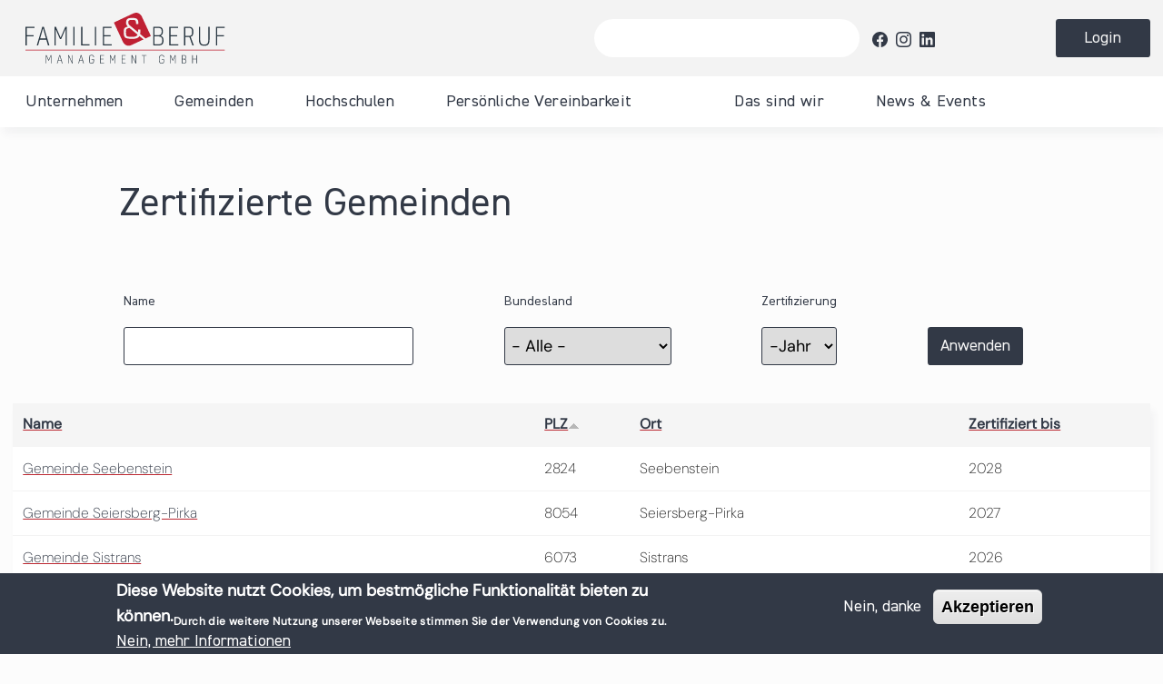

--- FILE ---
content_type: text/html; charset=utf-8
request_url: https://www.familieundberuf.at/audits/auditierte_unternehmen/29?page=4&title=&field_bundesland_tid=All&field_zertifizierung_bis_value%5Bvalue%5D&order=field_adresse_postal_code&sort=asc
body_size: 16189
content:
<!DOCTYPE html>
<!-- Sorry no IE7 support! -->
<!-- @see http://foundation.zurb.com/docs/index.html#basicHTMLMarkup -->

<!--[if IE 8]><html class="no-js lt-ie9" lang="de" dir="ltr"> <![endif]-->
<!--[if gt IE 8]><!--> <html class="no-js" lang="de" dir="ltr"> <!--<![endif]-->
<head>
  <meta charset="utf-8" />
<link rel="shortcut icon" href="https://www.familieundberuf.at/sites/familieundberuf.at/themes/fub2023/favicon.ico" />
<script type="application/ld+json">
{"@context":"http:\/\/schema.org","@type":"BreadcrumbList","itemListElement":[{"@type":"ListItem","position":1,"item":{"name":"Zertifizierte Arbeitgeber","@id":"https:\/\/www.familieundberuf.at\/audits\/auditierte_unternehmen"}}]}
</script><meta name="viewport" content="width=device-width, initial-scale=1.0" />
<meta http-equiv="ImageToolbar" content="false" />
<meta name="generator" content="Drupal 7 (https://www.drupal.org)" />
<link rel="canonical" href="https://www.familieundberuf.at/audits/auditierte_unternehmen/29" />
<link rel="shortlink" href="https://www.familieundberuf.at/audits/auditierte_unternehmen/29" />
  <title>Zertifizierte Gemeinden | Page 5 | Familie und Beruf</title>
  <link rel="stylesheet" href="https://www.familieundberuf.at/sites/familieundberuf.at/files/css/css_kShW4RPmRstZ3SpIC-ZvVGNFVAi0WEMuCnI0ZkYIaFw.css" />
<link rel="stylesheet" href="https://www.familieundberuf.at/sites/familieundberuf.at/files/css/css_Q7R7Blo9EYqLDI5rIlO_T3uTFBjIXjLpcqMHjTvVdmg.css" />
<link rel="stylesheet" href="https://www.familieundberuf.at/sites/familieundberuf.at/files/css/css_7qsdqrX1NLCeEzxWbuIJ-e7VTm8yseNRB6JKvR8I-vU.css" />
<link rel="stylesheet" href="https://www.familieundberuf.at/sites/familieundberuf.at/files/css/css_As6wWK9fpjK76F0ko1sHMHskZEt1T55hO_MHACKMTyU.css" />
<link rel="stylesheet" href="https://www.familieundberuf.at/sites/familieundberuf.at/files/css/css_vF7sAkCdJ5pXM__FB_b_HlYpUskhjqW7vreNv39lVqA.css" />
  <script src="https://www.familieundberuf.at/sites/familieundberuf.at/files/js/js_rEdqwRrk0E03jaACR9M-QM7RCaZ54XBogMrBfx_OtNE.js"></script>
<script>document.createElement( "picture" );</script>
<script src="https://www.familieundberuf.at/sites/familieundberuf.at/files/js/js_Hfha9RCTNm8mqMDLXriIsKGMaghzs4ZaqJPLj2esi7s.js"></script>
<script src="https://www.familieundberuf.at/sites/familieundberuf.at/files/js/js__u8SdWfN4bZCo3-E6OwjmY1r10EfSc4cD5aWDxV0r8o.js"></script>
<script src="https://www.familieundberuf.at/sites/familieundberuf.at/files/js/js_gHk2gWJ_Qw_jU2qRiUmSl7d8oly1Cx7lQFrqcp3RXcI.js"></script>
<script src="https://www.familieundberuf.at/sites/familieundberuf.at/files/js/js_Pj-gi9i5gUI1GXOppcqwKhLMN75Bof63h08OPajXX9o.js"></script>
<script>var _paq = _paq || [];(function(){var u=(("https:" == document.location.protocol) ? "https://analytics.bixa.eu/" : "https://analytics.bixa.eu/");_paq.push(["setSiteId", "1"]);_paq.push(["setTrackerUrl", u+"piwik.php"]);_paq.push(["setDoNotTrack", 1]);_paq.push(['setCustomVariable', 1, "Rollen", "anonymous user", "visit"]);var _mtm = window._mtm = window._mtm || [];
_mtm.push({'mtm.startTime': (new Date().getTime()), 'event': 'mtm.Start'});
var d=document, g=d.createElement('script'), s=d.getElementsByTagName('script')[0];
g.async=true; g.src='https://analytics.bixa.eu/js/container_mFxkZdEZ.js'; s.parentNode.insertBefore(g,s);_paq.push(["trackPageView"]);_paq.push(["setIgnoreClasses", ["no-tracking","colorbox"]]);_paq.push(["enableLinkTracking"]);var d=document,g=d.createElement("script"),s=d.getElementsByTagName("script")[0];g.type="text/javascript";g.defer=true;g.async=true;g.src="https://www.familieundberuf.at/sites/familieundberuf.at/files/matomo/piwik.js?t5wjsu";s.parentNode.insertBefore(g,s);})();</script>
<script src="https://www.familieundberuf.at/sites/familieundberuf.at/files/js/js_E9JSBn_lr2qSRgV8Nhd7q2nroE5H7Effv32-90AHOXU.js"></script>
<script>jQuery.extend(Drupal.settings, {"basePath":"\/","pathPrefix":"","setHasJsCookie":0,"ajaxPageState":{"theme":"fub2023","theme_token":"Q9Z-d9a5kSRUNQuVXDdCRvGbgGGFwe18G14pAgnWp2U","js":{"sites\/all\/modules\/picture\/picturefill\/picturefill.min.js":1,"sites\/all\/modules\/picture\/picture.min.js":1,"0":1,"1":1,"sites\/all\/modules\/eu_cookie_compliance\/js\/eu_cookie_compliance.min.js":1,"sites\/all\/modules\/jquery_update\/replace\/jquery\/1.7\/jquery.min.js":1,"2":1,"misc\/jquery-extend-3.4.0.js":1,"misc\/jquery-html-prefilter-3.5.0-backport.js":1,"misc\/jquery.once.js":1,"misc\/drupal.js":1,"sites\/all\/modules\/jquery_update\/replace\/ui\/ui\/minified\/jquery.ui.core.min.js":1,"sites\/all\/modules\/jquery_update\/replace\/ui\/ui\/minified\/jquery.ui.widget.min.js":1,"sites\/all\/modules\/eu_cookie_compliance\/js\/jquery.cookie-1.4.1.min.js":1,"sites\/all\/modules\/jquery_update\/replace\/ui\/ui\/minified\/jquery.ui.accordion.min.js":1,"misc\/form-single-submit.js":1,"sites\/all\/modules\/entityreference\/js\/entityreference.js":1,"public:\/\/languages\/de_sfXySyF6kjzgF9k60ZmNsxu7DkXzKTa1IDyE2Cl0sb8.js":1,"sites\/familieundberuf.at\/modules\/authcache\/authcache.js":1,"sites\/all\/libraries\/colorbox\/jquery.colorbox-min.js":1,"sites\/all\/modules\/colorbox\/js\/colorbox.js":1,"sites\/all\/modules\/colorbox\/styles\/default\/colorbox_style.js":1,"sites\/all\/modules\/colorbox\/js\/colorbox_load.js":1,"sites\/all\/modules\/colorbox\/js\/colorbox_inline.js":1,"sites\/familieundberuf.at\/modules\/familieundberuf\/newsletter2go\/newsletter2go_ajax.js":1,"sites\/familieundberuf.at\/modules\/responsive_menus\/styles\/google_nexus\/js\/responsive_menus_google_nexus.js":1,"sites\/familieundberuf.at\/libraries\/GoogleNexusWebsiteMenu\/js\/gnmenu.js":1,"sites\/familieundberuf.at\/libraries\/GoogleNexusWebsiteMenu\/js\/classie.js":1,"sites\/all\/modules\/matomo\/matomo.js":1,"3":1,"sites\/familieundberuf.at\/themes\/zurb_foundation\/js\/vendor\/modernizr.js":1,"sites\/familieundberuf.at\/themes\/fub2023\/js\/foundation.min.js":1,"sites\/familieundberuf.at\/themes\/fub2023\/js\/libs.min.js":1,"sites\/familieundberuf.at\/themes\/fub2023\/js\/app.min.js":1},"css":{"modules\/system\/system.base.css":1,"modules\/system\/system.messages.css":1,"modules\/system\/system.theme.css":1,"misc\/ui\/jquery.ui.core.css":1,"misc\/ui\/jquery.ui.theme.css":1,"misc\/ui\/jquery.ui.accordion.css":1,"modules\/comment\/comment.css":1,"modules\/field\/theme\/field.css":1,"sites\/familieundberuf.at\/modules\/logintoboggan\/logintoboggan.css":1,"modules\/node\/node.css":1,"sites\/all\/modules\/picture\/picture_wysiwyg.css":1,"sites\/familieundberuf.at\/modules\/relation_add\/relation_add.css":1,"modules\/search\/search.css":1,"modules\/user\/user.css":1,"sites\/familieundberuf.at\/modules\/workflow\/workflow_admin_ui\/workflow_admin_ui.css":1,"sites\/all\/modules\/views\/css\/views.css":1,"sites\/all\/modules\/colorbox\/styles\/default\/colorbox_style.css":1,"sites\/all\/modules\/ctools\/css\/ctools.css":1,"sites\/familieundberuf.at\/modules\/responsive_menus\/styles\/google_nexus\/css\/responsive_menus_google_nexus.css":1,"sites\/familieundberuf.at\/libraries\/GoogleNexusWebsiteMenu\/css\/component.css":1,"sites\/all\/modules\/eu_cookie_compliance\/css\/eu_cookie_compliance.css":1,"public:\/\/ctools\/css\/564a45b4bc042f0d0843d36206ac0c7c.css":1,"sites\/familieundberuf.at\/themes\/fub2023\/css\/normalize.css":1,"sites\/familieundberuf.at\/themes\/fub2023\/css\/foundation.min.css":1,"sites\/familieundberuf.at\/themes\/fub2023\/css\/fub2023.css":1}},"authcache":{"q":"audits\/auditierte_unternehmen\/29","cp":{"path":"\/","domain":".www.familieundberuf.at","secure":true},"cl":1},"colorbox":{"opacity":"0.85","current":"{current} von {total}","previous":"\u00ab Zur\u00fcck","next":"Weiter \u00bb","close":"Schlie\u00dfen","maxWidth":"98%","maxHeight":"98%","fixed":true,"mobiledetect":true,"mobiledevicewidth":"480px","file_public_path":"\/sites\/familieundberuf.at\/files","specificPagesDefaultValue":"admin*\nimagebrowser*\nimg_assist*\nimce*\nnode\/add\/*\nnode\/*\/edit\nprint\/*\nprintpdf\/*\nsystem\/ajax\nsystem\/ajax\/*"},"urlIsAjaxTrusted":{"\/audits\/auditierte_unternehmen\/29":true,"\/suche":true},"responsive_menus":[{"selectors":".block--system-main-menu .menu","use_ecoicons":"1","icons":["\\ue005","\\ue006"],"icon_fallback":"\u0026#57347;","responsive_menus_style":"google_nexus"}],"eu_cookie_compliance":{"cookie_policy_version":"1.0.0","popup_enabled":1,"popup_agreed_enabled":0,"popup_hide_agreed":0,"popup_clicking_confirmation":false,"popup_scrolling_confirmation":false,"popup_html_info":"\u003Cdiv class=\u0022eu-cookie-compliance-banner eu-cookie-compliance-banner-info eu-cookie-compliance-banner--opt-out\u0022\u003E\n  \u003Cdiv class=\u0022popup-content info\u0022\u003E\n        \u003Cdiv id=\u0022popup-text\u0022\u003E\n      Diese Website nutzt Cookies, um bestm\u00f6gliche Funktionalit\u00e4t bieten zu k\u00f6nnen.\u003Cp\u003EDurch die weitere Nutzung unserer Webseite stimmen Sie der Verwendung von Cookies zu.\u003C\/p\u003E              \u003Cbutton type=\u0022button\u0022 class=\u0022find-more-button eu-cookie-compliance-more-button\u0022\u003ENein, mehr Informationen\u003C\/button\u003E\n          \u003C\/div\u003E\n    \n    \u003Cdiv id=\u0022popup-buttons\u0022 class=\u0022\u0022\u003E\n            \u003Cbutton type=\u0022button\u0022 class=\u0022decline-button eu-cookie-compliance-secondary-button\u0022\u003ENein, danke\u003C\/button\u003E\n              \u003Cbutton type=\u0022button\u0022 class=\u0022agree-button eu-cookie-compliance-default-button\u0022 \u003EAkzeptieren\u003C\/button\u003E\n          \u003C\/div\u003E\n  \u003C\/div\u003E\n\u003C\/div\u003E","use_mobile_message":false,"mobile_popup_html_info":"\u003Cdiv class=\u0022eu-cookie-compliance-banner eu-cookie-compliance-banner-info eu-cookie-compliance-banner--opt-out\u0022\u003E\n  \u003Cdiv class=\u0022popup-content info\u0022\u003E\n        \u003Cdiv id=\u0022popup-text\u0022\u003E\n                    \u003Cbutton type=\u0022button\u0022 class=\u0022find-more-button eu-cookie-compliance-more-button\u0022\u003ENein, mehr Informationen\u003C\/button\u003E\n          \u003C\/div\u003E\n    \n    \u003Cdiv id=\u0022popup-buttons\u0022 class=\u0022\u0022\u003E\n            \u003Cbutton type=\u0022button\u0022 class=\u0022decline-button eu-cookie-compliance-secondary-button\u0022\u003ENein, danke\u003C\/button\u003E\n              \u003Cbutton type=\u0022button\u0022 class=\u0022agree-button eu-cookie-compliance-default-button\u0022 \u003EAkzeptieren\u003C\/button\u003E\n          \u003C\/div\u003E\n  \u003C\/div\u003E\n\u003C\/div\u003E\n","mobile_breakpoint":"768","popup_html_agreed":"\u003Cdiv\u003E\n  \u003Cdiv class=\u0022popup-content agreed\u0022\u003E\n    \u003Cdiv id=\u0022popup-text\u0022\u003E\n      Thank you for accepting cookies\u003Cp\u003EYou can now hide this message or find out more about cookies.\u003C\/p\u003E    \u003C\/div\u003E\n    \u003Cdiv id=\u0022popup-buttons\u0022\u003E\n      \u003Cbutton type=\u0022button\u0022 class=\u0022hide-popup-button eu-cookie-compliance-hide-button\u0022\u003EAusblenden\u003C\/button\u003E\n              \u003Cbutton type=\u0022button\u0022 class=\u0022find-more-button eu-cookie-compliance-more-button-thank-you\u0022 \u003EWeitere Informationen\u003C\/button\u003E\n          \u003C\/div\u003E\n  \u003C\/div\u003E\n\u003C\/div\u003E","popup_use_bare_css":false,"popup_height":"auto","popup_width":"100%","popup_delay":1000,"popup_link":"\/impressum","popup_link_new_window":1,"popup_position":null,"fixed_top_position":1,"popup_language":"de","store_consent":false,"better_support_for_screen_readers":0,"reload_page":0,"domain":"","domain_all_sites":null,"popup_eu_only_js":0,"cookie_lifetime":"100","cookie_session":false,"disagree_do_not_show_popup":0,"method":"opt_out","allowed_cookies":"","withdraw_markup":"\u003Cbutton type=\u0022button\u0022 class=\u0022eu-cookie-withdraw-tab\u0022\u003EPrivacy settings\u003C\/button\u003E\n\u003Cdiv class=\u0022eu-cookie-withdraw-banner\u0022\u003E\n  \u003Cdiv class=\u0022popup-content info\u0022\u003E\n    \u003Cdiv id=\u0022popup-text\u0022\u003E\n      We use cookies on this site to enhance your user experience\u003Cp\u003EYou have given your consent for us to set cookies.\u003C\/p\u003E    \u003C\/div\u003E\n    \u003Cdiv id=\u0022popup-buttons\u0022\u003E\n      \u003Cbutton type=\u0022button\u0022 class=\u0022eu-cookie-withdraw-button\u0022\u003EWithdraw consent\u003C\/button\u003E\n    \u003C\/div\u003E\n  \u003C\/div\u003E\n\u003C\/div\u003E\n","withdraw_enabled":false,"withdraw_button_on_info_popup":false,"cookie_categories":[],"cookie_categories_details":[],"enable_save_preferences_button":true,"cookie_name":"","cookie_value_disagreed":"0","cookie_value_agreed_show_thank_you":"1","cookie_value_agreed":"2","containing_element":"body","automatic_cookies_removal":true,"close_button_action":"close_banner"},"matomo":{"trackMailto":1,"trackColorbox":1}});</script>
  <!--[if lt IE 9]>
		<script src="http://html5shiv.googlecode.com/svn/trunk/html5.js"></script>
	<![endif]-->
</head>
<body class="html not-front not-logged-in no-sidebars page-audits page-audits-auditierte-unternehmen page-audits-auditierte-unternehmen- page-audits-auditierte-unternehmen-29 lang-de section-audits views-page" >
  <div class="skip-link">
    <a href="#main-content" class="element-invisible element-focusable">Direkt zum Inhalt</a>
  </div>
    <!--.page -->
<div role="document" class="page">

  <!--.l-header -->
  <header role="banner" class="l-header">
  	<section class="logobar" ">
  		<div class="logoarea">
  			  			<a href="/" rel="home" title="Familie und Beruf Startseite" class="active"><img class="logo" typeof="foaf:Image" src="/sites/familieundberuf.at/themes/fub2023/logo.svg" alt="Familie und Beruf logo" title="Familie und Beruf Startseite"></a>
  		</div>
       
          <section class="block block-views block-views-exp-suche-page header">
  
      
    <form action="/suche" method="get" id="views-exposed-form-suche-page" accept-charset="UTF-8"><div><div class="views-exposed-form">
  <div class="views-exposed-widgets clearfix">
          <div id="edit-suche-wrapper" class="views-exposed-widget views-widget-filter-search_api_views_fulltext">
                        <div class="views-widget">
          <div class="form-item form-type-textfield form-item-suche">
 <input type="text" id="edit-suche" name="suche" value="" size="30" maxlength="128" class="form-text" />
</div>
        </div>
              </div>
                    <div class="views-exposed-widget views-submit-button">
      <button id="edit-submit-suche" name="" value="Suche" type="submit" class="form-submit">Suche</button>
    </div>
      </div>
</div>
</div></form>  
  </section><section class="block block-block block-block-27 header">
  
      
    <ul class="fub-socials">
	<li><a href="http://www.facebook.com/familieundberufat" target="_blank" rel="nofollow"><svg fill="none" version="1.1" viewbox="0 0 15.5 15.406" xmlns="http://www.w3.org/2000/svg"> <path d="m15.5 7.75c0 3.875-2.8437 7.0937-6.5625 7.6562v-5.4062h1.8125l0.3438-2.25h-2.1563v-1.4375c0-0.625 0.3125-1.2188 1.2813-1.2188h0.9687v-1.9062s-0.875-0.15625-1.75-0.15625c-1.75 0-2.9062 1.0938-2.9062 3.0312v1.6875h-1.9688v2.25h1.9688v5.4062c-3.7188-0.5625-6.5312-3.7812-6.5312-7.6562 0-4.2812 3.4687-7.75 7.75-7.75 4.2813 0 7.75 3.4687 7.75 7.75z" fill="#323946"></path> </svg> </a></li>
	<li><a href="http://www.instagram.com/familieundberufat" target="_blank" rel="nofollow"><svg fill="none" version="1.1" viewbox="0 0 14 14" xmlns="http://www.w3.org/2000/svg"> <path d="m7.0156 3.3906c1.9688 0 3.5938 1.625 3.5938 3.5938 0 2-1.625 3.5937-3.5938 3.5937-2 0-3.5937-1.5937-3.5937-3.5937 0-1.9688 1.5937-3.5938 3.5937-3.5938zm0 5.9375c1.2813 0 2.3125-1.0312 2.3125-2.3437 0-1.2812-1.0312-2.3125-2.3125-2.3125-1.3125 0-2.3437 1.0312-2.3437 2.3125 0 1.3125 1.0625 2.3437 2.3437 2.3437zm4.5625-6.0625c0 0.46875-0.375 0.84375-0.8437 0.84375-0.4688 0-0.8438-0.375-0.8438-0.84375s0.375-0.84375 0.8438-0.84375c0.4687 0 0.8437 0.375 0.8437 0.84375zm2.375 0.84375c0.0625 1.1562 0.0625 4.625 0 5.7812-0.0625 1.125-0.3125 2.0938-1.125 2.9375-0.8125 0.8125-1.8125 1.0625-2.9375 1.125-1.1562 0.0625-4.625 0.0625-5.7812 0-1.125-0.0625-2.0938-0.3125-2.9375-1.125-0.8125-0.8437-1.0625-1.8125-1.125-2.9375-0.0625-1.1562-0.0625-4.625 0-5.7812 0.0625-1.125 0.3125-2.125 1.125-2.9375 0.8437-0.8125 1.8125-1.0625 2.9375-1.125 1.1562-0.0625 4.625-0.0625 5.7812 0 1.125 0.0625 2.125 0.3125 2.9375 1.125s1.0625 1.8125 1.125 2.9375zm-1.5 7c0.375-0.9063 0.2813-3.0938 0.2813-4.125 0-1 0.0937-3.1875-0.2813-4.125-0.25-0.59375-0.7187-1.0938-1.3125-1.3125-0.9375-0.375-3.125-0.28125-4.125-0.28125-1.0312 0-3.2187-0.09375-4.125 0.28125-0.625 0.25-1.0937 0.71875-1.3437 1.3125-0.375 0.9375-0.2813 3.125-0.2813 4.125 0 1.0312-0.0937 3.2187 0.2813 4.125 0.25 0.625 0.7187 1.0937 1.3437 1.3437 0.9063 0.375 3.0938 0.2813 4.125 0.2813 1 0 3.1875 0.0937 4.125-0.2813 0.5938-0.25 1.0938-0.7187 1.3125-1.3437z" fill="#323946"></path> </svg> </a></li>
	<li><a href="https://at.linkedin.com/company/familieundberufat" target="_blank" rel="nofollow"><svg fill="none" version="1.1" viewbox="0 0 14 14" xmlns="http://www.w3.org/2000/svg"> <path d="m13 0c0.5312 0 1 0.46875 1 1.0312v11.969c0 0.5625-0.4688 1-1 1h-12.031c-0.5313 0-0.9688-0.4375-0.9688-1v-11.969c0-0.5625 0.4375-1.0312 0.9688-1.0312zm-8.7812 12v-6.6563h-2.0626v6.6563zm-1.0313-7.5938c0.6563 0 1.1875-0.53125 1.1875-1.1875s-0.5312-1.2188-1.1875-1.2188c-0.6875 0-1.2187 0.5625-1.2187 1.2188s0.5312 1.1875 1.2187 1.1875zm8.8125 7.5938v-3.6563c0-1.7812-0.4062-3.1875-2.5-3.1875-1 0-1.6875 0.5625-1.9688 1.0938h-0.0312v-0.90625h-1.9688v6.6563h2.0626v-3.2813c0-0.87498 0.1562-1.7187 1.25-1.7187 1.0624 0 1.0624 1 1.0624 1.75v3.25z" fill="#323946"></path> </svg> </a></li>
</ul>
  
  </section>        <div class="userarea">
          <a class="fub-button1 fub-icon-person-wh fub-icon-arrow-r-wh" href="/user">Login</a>
        </div>
        
        

    </section>
      <nav class="top-bar row" data-topbar  data-options="back_text:'&lt; Zurück'; mobile_show_parent_link:true">
        <ul class="title-area">
          <li class="name show-for-small-only">          <a href="/" rel="home" title="Familie und Beruf Startseite" class="active"><img class="logo" typeof="foaf:Image" src="/sites/familieundberuf.at/themes/fub2023/logo.svg" alt="Familie und Beruf logo" title="Familie und Beruf Startseite"></a>
          </li>
          <li class="searchbutton show-for-small-only"><a href="/search">Search</a></li>
          <li class="loginbutton show-for-small-only"><a href="/user">Login</a></li>
          <li class="toggle-topbar menu-icon">
            <a href="#"><span>Menu</span></a></li>
        </ul>
        
        
        <section class="top-bar-section">
                      <ul id="main-menu" class="main-nav left"><li class="first expanded has-dropdown" title="Alle Informationen rund um die Zertifizierung berufundfamilie"><a href="/unternehmen" title="Alle Informationen rund um die Zertifizierung berufundfamilie">Unternehmen</a><ul class="dropdown level0"><li class="subcol first"><ul><li class="first leaf" title="Hier finden Sie alle Informationen zur Zertifizierung berufundfamilie."><div class="menuheader"><h4>Für Unternehmen</h4><p>Hier finden Sie alle Informationen zur Zertifizierung berufundfamilie.</p></div></li><li class="leaf" title=""><a href="/user" title="">Login für Unternehmen</a></li></ul></li><li class="subcol"><ul><li class="leaf divider" title=""></li><li class="expanded has-dropdown"><a href="/unternehmen/zertifizierung-unternehmen">Zertifizierung für Unternehmen</a><ul class=" level1"><li class="first leaf"><a href="/unternehmen/zertifizierung-unternehmen/zertifizierungsprozess">Zertifizierungsprozess</a></li><li class="leaf"><a href="/unternehmen/zertifizierung-unternehmen/auditorinnen-auditoren">Lizenzierte Auditorinnen und Auditoren</a></li><li class="leaf"><a href="/unternehmen/zertifizierung-unternehmen/zertifizierungsstellen">Unsere Zertifizierungsstellen</a></li><li class="last leaf"><a href="/unternehmen/zertifizierung-unternehmen/verzeichnis-der-zertifizierten-arbeitgeber">Verzeichnis zertifizierter Arbeitgeber</a></li></ul></li></ul></li><li class="subcol"><ul><li class="leaf divider" title=""></li><li class="expanded has-dropdown"><a href="/unternehmen/zertifzierungsschwerpunkt-gesundheits-pflegeeinrichtungen">Schwerpunkt Gesundheit &amp; Pflege</a><ul class=" level1"><li class="first leaf"><a href="/unternehmen/schwerpunkt-gesundheit-pflege/auditorinnen-auditoren-gesundheits-pflegeeinrichtungen">Lizenzierte Auditorinnen und Auditoren</a></li><li class="leaf"><a href="/unternehmen/schwerpunkt-gesundheit-pflege/zertifizierungsstellen-gesundheits-pflegeeinrichtungen">Unsere Zertifizierungsstellen</a></li><li class="last leaf"><a href="/unternehmen/schwerpunkt-gesundheit-pflege/verzeichnis-der-zertifizierten-gesundheits">Verzeichnis zertifizierter Gesundheits- und Pflegeeinrichtungen</a></li></ul></li></ul></li><li class="subcol"><ul><li class="leaf divider" title=""></li><li class="last leaf"><a href="/unternehmen/downloads-berufundfamilie">Downloads</a></li></ul></li></ul></li><li class="expanded has-dropdown" title="Informationen zur Zertifizierung familienfreundlichegemeinde"><a href="/gemeinden" title="Informationen zur Zertifizierung familienfreundlichegemeinde">Gemeinden</a><ul class="dropdown level0"><li class="subcol first"><ul><li class="first leaf" title="Hier finden Sie alle Informationen zur Zertifizierung familienfreundlichegemeinde."><div class="menuheader"><h4>Für Gemeinden</h4><p>Hier finden Sie alle Informationen zur Zertifizierung familienfreundlichegemeinde.</p></div></li><li class="leaf" title=""><a href="/user" title="">Login für Gemeinden</a></li></ul></li><li class="subcol"><ul><li class="leaf divider" title=""></li><li class="expanded has-dropdown"><a href="/gemeinden/zertifizierung-familienfreundlichegemeinde">Zertifizierung für Gemeinden</a><ul class=" level1"><li class="first leaf"><a href="/gemeinden/zertifizierung-gemeinden/zertifizierungsprozess-gemeinden">Zertifizierungsprozess</a></li><li class="leaf"><a href="/gemeinden/zertifizierung-gemeinden/unicef-zusatzzertifikat">UNICEF-Zusatzzertifikat &quot;Kinderfreundliche Gemeinde&quot;</a></li><li class="leaf"><a href="/gemeinden/zertifizierung-gemeinden/zertifikat-familienfreundlicheregion">Zertifikat familienfreundlicheregion</a></li><li class="leaf"><a href="/gemeinden/zertifizierung-gemeinden/zertifizierungsstellen">Unsere Zertifizierungsstellen</a></li><li class="last leaf"><a href="/gemeinden/zertifizierung-gemeinden/verzeichnis-der-zertifizierten-gemeinden">Verzeichnis zertifizierter Gemeinden</a></li></ul></li></ul></li><li class="subcol"><ul><li class="leaf divider" title=""></li><li class="leaf"><a href="/gemeinden/downloads-gemeinden">Downloads</a></li><li class="last leaf"><a href="/gemeinden/veranstaltungen-gemeinden">Veranstaltungen</a></li></ul></li></ul></li><li class="expanded has-dropdown" title="Alle Informationen zur Zertifizierung familienfreundlichehochschule"><a href="/hochschulen" title="Alle Informationen zur Zertifizierung familienfreundlichehochschule">Hochschulen</a><ul class="dropdown level0"><li class="subcol first"><ul><li class="first leaf" title="Hier finden Sie alle Informationen zur Zertifizierung hochschuleundfamilie"><div class="menuheader"><h4>Für Hochschulen</h4><p>Hier finden Sie alle Informationen zur Zertifizierung hochschuleundfamilie</p></div></li><li class="leaf" title=""><a href="/user" title="">Login für Hochschulen</a></li></ul></li><li class="subcol"><ul><li class="leaf divider" title=""></li><li class="expanded has-dropdown"><a href="/hochschulen/zertifizierung-hochschulen">Zertifizierung für Hochschulen</a><ul class=" level1"><li class="first leaf"><a href="/hochschulen/zertifizierung-hochschulen/auditorinnen-auditoren">Unsere Auditorinnen und Auditoren</a></li><li class="leaf"><a href="/hochschulen/zertifizierungsstellen">Unsere Zertifizierungsstellen</a></li><li class="last leaf"><a href="/hochschulen/zertifizierung-hochschulen/verzeichnis-der-zertifizierten-hochschulen">Verzeichnis zertifizierter Hochschulen</a></li></ul></li></ul></li><li class="subcol"><ul><li class="leaf divider" title=""></li><li class="leaf"><a href="/hochschulen/downloads/downloads-hochschuleundfamilie">Downloads</a></li><li class="last leaf" title=""><a href="/unternehmen/veranstaltungen-unternehmen" title="">Veranstaltungen</a></li></ul></li></ul></li><li class="expanded has-dropdown" title="Informationen die Personen helfen ihren Verpflichtungen nachzukommen."><a href="/persoenliche-vereinbarkeit" title="Informationen die Personen helfen ihren Verpflichtungen nachzukommen.">Persönliche Vereinbarkeit</a><ul class="dropdown level0"><li class="subcol first"><ul><li class="first leaf" title="Hier finden Sie alles rund um die verschiedenen Aspekte der persönlichen Vereinbarkeit."><div class="menuheader"><h4>Persönliche Vereinbarkeit</h4><p>Hier finden Sie alles rund um die verschiedenen Aspekte der persönlichen Vereinbarkeit.</p></div></li><li class="leaf" title=""><a href="/user" title="">Login für Ferienbetreuung</a></li></ul></li><li class="subcol"><ul><li class="leaf divider" title=""></li><li class="leaf"><a href="/persoenliche-vereinbarkeit/persoenliche-vereinbarkeit-arbeitnehmende">Für Arbeitnehmende</a></li><li class="leaf"><a href="/persoenliche-vereinbarkeit/persoenliche-vereinbarkeit-burgerinnen-burger">Für Bürgerinnen und Bürger</a></li><li class="last leaf"><a href="/persoenliche-vereinbarkeit/personen-betreuungspflichten">Für Personen mit  Betreuungspflichten</a></li></ul></li></ul></li><li class="expanded has-dropdown"><a href="/das-sind-wir">Das sind wir</a><ul class="dropdown level0"><li class="subcol first"><ul><li class="first leaf" title="Hier finden Sie alle Informationen rund um die Familie &amp; Beruf Management GmbH."><div class="menuheader"><h4>Über uns</h4><p>Hier finden Sie alle Informationen rund um die Familie & Beruf Management GmbH.</p></div></li></ul></li><li class="subcol"><ul><li class="leaf divider" title=""></li><li class="expanded has-dropdown" title=""><a href="/das-sind-wir" title="">Familie &amp; Beruf Management GmbH</a><ul class=" level1"><li class="first collapsed"><a href="/das-sind-wir/familie-beruf-management-gmbh/team">Team</a></li><li class="last leaf" title=""><a href="/contact" title="">Kontakt</a></li></ul></li></ul></li><li class="subcol"><ul><li class="leaf divider" title=""></li><li class="leaf"><a href="/das-sind-wir/publikationen">Unsere Publikationen</a></li><li class="last collapsed"><a href="/das-sind-wir/entwicklung-foerderung-innovativer-modelle">Förderungen</a></li></ul></li></ul></li><li class="last expanded has-dropdown"><a href="/news-events">News &amp; Events</a><ul class="dropdown level0"><li class="subcol first"><ul><li class="first leaf" title="Hier finden Sie alle aktuellen News und unsere Veranstaltungen."><div class="menuheader"><h4>News & Events</h4><p>Hier finden Sie alle aktuellen News und unsere Veranstaltungen.</p></div></li></ul></li><li class="subcol"><ul><li class="leaf divider" title=""></li><li class="leaf" title=""><a href="/news" title="">News</a></li><li class="leaf"><a href="/news-events/events">Events</a></li></ul></li><li class="subcol"><ul><li class="leaf divider" title=""></li><li class="last expanded has-dropdown"><a href="/news-events/presse">Presse</a><ul class=" level1"><li class="first leaf"><a href="/news-events/presse/presseunterlagen-logos-0">Presseunterlagen &amp; Logos</a></li><li class="leaf"><a href="/news-events/presse/publikationen">Publikationen</a></li><li class="last leaf"><a href="/news-events/presse/eventfotos">Eventfotos</a></li></ul></li></ul></li></ul></li></ul>                            </section>
      </nav>




  </header>
  <!--/.l-header -->

  
  
  
  <!--.l-main -->
  <main role="main" class="row l-main">
    <!-- .l-main region -->
    <div class=" main columns">
      
      <a id="main-content"></a>
            		  <div class="titlearea">
 			                 <h1 id="page-title" class="title " >Zertifizierte Gemeinden</h1>
              </div>
      
                            
            
        <ul class="action-links">
                  </ul>
              
      
    <div class="view view-auditierte-institutionen view-id-auditierte_institutionen view-display-id-page_1 view-dom-id-2d4ab446ac50e4179f29ef53b86ce112">
        
      <div class="view-filters">
      <form action="/audits/auditierte_unternehmen/29" method="get" id="views-exposed-form-auditierte-institutionen-page-1" accept-charset="UTF-8"><div><div class="views-exposed-form">
  <div class="views-exposed-widgets clearfix">
          <div id="edit-title-wrapper" class="views-exposed-widget views-widget-filter-title">
                  <label for="edit-title">
            Name          </label>
                        <div class="views-widget">
          <div class="form-item form-type-textfield form-item-title">
 <input type="text" id="edit-title" name="title" value="" size="30" maxlength="128" class="form-text" />
</div>
        </div>
              </div>
          <div id="edit-field-bundesland-tid-wrapper" class="views-exposed-widget views-widget-filter-field_bundesland_tid">
                  <label for="edit-field-bundesland-tid">
            Bundesland          </label>
                        <div class="views-widget">
          <div class="form-item form-type-select form-item-field-bundesland-tid">
 <select id="edit-field-bundesland-tid" name="field_bundesland_tid" class="form-select"><option value="All" selected="selected">- Alle -</option><option value="8">Burgenland</option><option value="9">Kärnten</option><option value="10">Niederösterreich</option><option value="11">Oberösterreich</option><option value="12">Salzburg</option><option value="13">Steiermark</option><option value="14">Tirol</option><option value="15">Vorarlberg</option><option value="16">Wien</option><option value="173">Nicht in Österreich</option></select>
</div>
        </div>
              </div>
          <div id="date_views_exposed_filter-155c4b55803211d3fb02f889c90ffa5b-wrapper" class="views-exposed-widget views-widget-filter-field_zertifizierung_bis_value">
                  <label for="date_views_exposed_filter-155c4b55803211d3fb02f889c90ffa5b">
            Zertifizierung          </label>
                        <div class="views-widget">
          <div id="date_views_exposed_filter-155c4b55803211d3fb02f889c90ffa5b" class="form-wrapper"><div id="edit-field-zertifizierung-bis-value-value-wrapper"><div id="edit-field-zertifizierung-bis-value-value-inside-wrapper"><div  class="container-inline-date"><div class="form-item form-type-date-select form-item-field-zertifizierung-bis-value-value">
  <label class="element-invisible" for="edit-field-zertifizierung-bis-value-value">Zertifizierung </label>
 <div id="edit-field-zertifizierung-bis-value-value"  class="date-padding clearfix"><div class="form-item form-type-select form-item-field-zertifizierung-bis-value-value-year">
  <label class="element-invisible" for="edit-field-zertifizierung-bis-value-value-year">Jahr </label>
 <div class="date-year"><select class="date-year form-select" id="edit-field-zertifizierung-bis-value-value-year" name="field_zertifizierung_bis_value[value][year]"><option value="" selected="selected">-Jahr</option><option value="2026">2026</option><option value="2027">2027</option><option value="2028">2028</option><option value="2029">2029</option></select></div>
</div>
</div>
</div>
</div></div></div></div>        </div>
              </div>
                    <div class="views-exposed-widget views-submit-button">
      <button id="edit-submit-auditierte-institutionen" name="" value="Anwenden" type="submit" class="form-submit">Anwenden</button>
    </div>
      </div>
</div>
</div></form>    </div>
  
  
      <div class="view-content">
      <table  class="views-table cols-4">
         <thead>
      <tr>
                  <th  class="views-field views-field-title" scope="col">
            <a href="/audits/auditierte_unternehmen/29?page=4&amp;title=&amp;field_bundesland_tid=All&amp;field_zertifizierung_bis_value%5Bvalue%5D=&amp;order=title&amp;sort=asc" title="Nach Name sortieren" class="active">Name</a>          </th>
                  <th  class="views-field views-field-field-adresse-postal-code active" scope="col">
            <a href="/audits/auditierte_unternehmen/29?page=4&amp;title=&amp;field_bundesland_tid=All&amp;field_zertifizierung_bis_value%5Bvalue%5D=&amp;order=field_adresse_postal_code&amp;sort=desc" title="Nach PLZ sortieren" class="active">PLZ<img typeof="foaf:Image" src="https://www.familieundberuf.at/misc/arrow-desc.png" width="13" height="13" alt="absteigend sortieren" title="absteigend sortieren" /></a>          </th>
                  <th  class="views-field views-field-field-adresse-locality" scope="col">
            <a href="/audits/auditierte_unternehmen/29?page=4&amp;title=&amp;field_bundesland_tid=All&amp;field_zertifizierung_bis_value%5Bvalue%5D=&amp;order=field_adresse_locality&amp;sort=asc" title="Nach Ort sortieren" class="active">Ort</a>          </th>
                  <th  class="views-field views-field-field-zertifizierung-bis" scope="col">
            <a href="/audits/auditierte_unternehmen/29?page=4&amp;title=&amp;field_bundesland_tid=All&amp;field_zertifizierung_bis_value%5Bvalue%5D=&amp;order=field_zertifizierung_bis&amp;sort=asc" title="Nach Zertifiziert bis sortieren" class="active">Zertifiziert bis</a>          </th>
              </tr>
    </thead>
    <tbody>
          <tr  class="odd views-row-first">
                  <td  class="views-field views-field-title">
            <a href="/unternehmen/gemeinde-seebenstein">Gemeinde Seebenstein</a>          </td>
                  <td  class="views-field views-field-field-adresse-postal-code active">
            2824          </td>
                  <td  class="views-field views-field-field-adresse-locality">
            Seebenstein          </td>
                  <td  class="views-field views-field-field-zertifizierung-bis">
            <span  property="dc:date" datatype="xsd:dateTime" content="2028-03-02T00:00:00+01:00" class="date-display-single">2028</span>          </td>
              </tr>
          <tr  class="even">
                  <td  class="views-field views-field-title">
            <a href="/unternehmen/gemeinde-seiersberg-pirka">Gemeinde Seiersberg-Pirka</a>          </td>
                  <td  class="views-field views-field-field-adresse-postal-code active">
            8054          </td>
                  <td  class="views-field views-field-field-adresse-locality">
            Seiersberg-Pirka          </td>
                  <td  class="views-field views-field-field-zertifizierung-bis">
            <span  property="dc:date" datatype="xsd:dateTime" content="2027-12-09T00:00:00+01:00" class="date-display-single">2027</span>          </td>
              </tr>
          <tr  class="odd">
                  <td  class="views-field views-field-title">
            <a href="/unternehmen/gemeinde-sistrans">Gemeinde Sistrans</a>          </td>
                  <td  class="views-field views-field-field-adresse-postal-code active">
            6073          </td>
                  <td  class="views-field views-field-field-adresse-locality">
            Sistrans          </td>
                  <td  class="views-field views-field-field-zertifizierung-bis">
            <span  property="dc:date" datatype="xsd:dateTime" content="2026-12-17T00:00:00+01:00" class="date-display-single">2026</span>          </td>
              </tr>
          <tr  class="even">
                  <td  class="views-field views-field-title">
            <a href="/unternehmen/gemeinde-soell">Gemeinde Söll</a>          </td>
                  <td  class="views-field views-field-field-adresse-postal-code active">
            6306          </td>
                  <td  class="views-field views-field-field-adresse-locality">
            Söll          </td>
                  <td  class="views-field views-field-field-zertifizierung-bis">
            <span  property="dc:date" datatype="xsd:dateTime" content="2028-03-02T00:00:00+01:00" class="date-display-single">2028</span>          </td>
              </tr>
          <tr  class="odd">
                  <td  class="views-field views-field-title">
            <a href="/unternehmen/gemeinde-st-georgen-bei-obernberg-am-inn">Gemeinde St. Georgen bei Obernberg am Inn</a>          </td>
                  <td  class="views-field views-field-field-adresse-postal-code active">
            4983          </td>
                  <td  class="views-field views-field-field-adresse-locality">
            St. Georgen bei Obernberg          </td>
                  <td  class="views-field views-field-field-zertifizierung-bis">
            <span  property="dc:date" datatype="xsd:dateTime" content="2025-09-19T00:00:00+02:00" class="date-display-single">2025</span>          </td>
              </tr>
          <tr  class="even">
                  <td  class="views-field views-field-title">
            <a href="/unternehmen/gemeinde-st-johann-am-wimberg">Gemeinde St. Johann am Wimberg</a>          </td>
                  <td  class="views-field views-field-field-adresse-postal-code active">
            4172          </td>
                  <td  class="views-field views-field-field-adresse-locality">
            St. Johann am Wimberg          </td>
                  <td  class="views-field views-field-field-zertifizierung-bis">
            <span  property="dc:date" datatype="xsd:dateTime" content="2026-11-06T00:00:00+01:00" class="date-display-single">2026</span>          </td>
              </tr>
          <tr  class="odd">
                  <td  class="views-field views-field-title">
            <a href="/unternehmen/gemeinde-st-martin-im-sulmtal">Gemeinde St. Martin im Sulmtal</a>          </td>
                  <td  class="views-field views-field-field-adresse-postal-code active">
            8543          </td>
                  <td  class="views-field views-field-field-adresse-locality">
            St. Martin im Sulmtal          </td>
                  <td  class="views-field views-field-field-zertifizierung-bis">
            <span  property="dc:date" datatype="xsd:dateTime" content="2028-12-08T00:00:00+01:00" class="date-display-single">2028</span>          </td>
              </tr>
          <tr  class="even">
                  <td  class="views-field views-field-title">
            <a href="/unternehmen/gemeinde-st-peter-im-sulmtal">Gemeinde St. Peter im Sulmtal</a>          </td>
                  <td  class="views-field views-field-field-adresse-postal-code active">
            8542          </td>
                  <td  class="views-field views-field-field-adresse-locality">
            St. Peter im Sulmtal          </td>
                  <td  class="views-field views-field-field-zertifizierung-bis">
            <span  property="dc:date" datatype="xsd:dateTime" content="2028-09-08T00:00:00+02:00" class="date-display-single">2028</span>          </td>
              </tr>
          <tr  class="odd">
                  <td  class="views-field views-field-title">
            <a href="/unternehmen/gemeinde-st-roman">Gemeinde St. Roman</a>          </td>
                  <td  class="views-field views-field-field-adresse-postal-code active">
            4793          </td>
                  <td  class="views-field views-field-field-adresse-locality">
            St. Roman          </td>
                  <td  class="views-field views-field-field-zertifizierung-bis">
            <span  property="dc:date" datatype="xsd:dateTime" content="2027-10-07T00:00:00+02:00" class="date-display-single">2027</span>          </td>
              </tr>
          <tr  class="even">
                  <td  class="views-field views-field-title">
            <a href="/unternehmen/gemeinde-st-stefan-im-gailtal">Gemeinde St. Stefan im Gailtal</a>          </td>
                  <td  class="views-field views-field-field-adresse-postal-code active">
            9623          </td>
                  <td  class="views-field views-field-field-adresse-locality">
            St. Stefan an der Gail          </td>
                  <td  class="views-field views-field-field-zertifizierung-bis">
            <span  property="dc:date" datatype="xsd:dateTime" content="2027-02-26T00:00:00+01:00" class="date-display-single">2027</span>          </td>
              </tr>
          <tr  class="odd">
                  <td  class="views-field views-field-title">
            <a href="/unternehmen/gemeinde-st-stefan-afiesl">Gemeinde St. Stefan-Afiesl</a>          </td>
                  <td  class="views-field views-field-field-adresse-postal-code active">
            4170          </td>
                  <td  class="views-field views-field-field-adresse-locality">
            St. Stefan-Afiesl          </td>
                  <td  class="views-field views-field-field-zertifizierung-bis">
            <span  property="dc:date" datatype="xsd:dateTime" content="2026-03-13T00:00:00+01:00" class="date-display-single">2026</span>          </td>
              </tr>
          <tr  class="even">
                  <td  class="views-field views-field-title">
            <a href="/unternehmen/gemeinde-st-urban">Gemeinde St. Urban</a>          </td>
                  <td  class="views-field views-field-field-adresse-postal-code active">
            9554          </td>
                  <td  class="views-field views-field-field-adresse-locality">
            St. Urban          </td>
                  <td  class="views-field views-field-field-zertifizierung-bis">
            <span  property="dc:date" datatype="xsd:dateTime" content="2026-09-19T00:00:00+02:00" class="date-display-single">2026</span>          </td>
              </tr>
          <tr  class="odd">
                  <td  class="views-field views-field-title">
            <a href="/unternehmen/gemeinde-stadl-predlitz">Gemeinde Stadl-Predlitz</a>          </td>
                  <td  class="views-field views-field-field-adresse-postal-code active">
            8862          </td>
                  <td  class="views-field views-field-field-adresse-locality">
            Stadl-Predlitz          </td>
                  <td  class="views-field views-field-field-zertifizierung-bis">
            <span  property="dc:date" datatype="xsd:dateTime" content="2027-10-07T00:00:00+02:00" class="date-display-single">2027</span>          </td>
              </tr>
          <tr  class="even">
                  <td  class="views-field views-field-title">
            <a href="/unternehmen/gemeinde-strass-im-attergau">Gemeinde Straß im Attergau</a>          </td>
                  <td  class="views-field views-field-field-adresse-postal-code active">
            4881          </td>
                  <td  class="views-field views-field-field-adresse-locality">
            Straß im Attergau          </td>
                  <td  class="views-field views-field-field-zertifizierung-bis">
            <span  property="dc:date" datatype="xsd:dateTime" content="2027-10-07T00:00:00+02:00" class="date-display-single">2027</span>          </td>
              </tr>
          <tr  class="odd">
                  <td  class="views-field views-field-title">
            <a href="/unternehmen/gemeinde-strass-im-zillertal">Gemeinde Strass im Zillertal</a>          </td>
                  <td  class="views-field views-field-field-adresse-postal-code active">
            6261          </td>
                  <td  class="views-field views-field-field-adresse-locality">
            Strass im Zillertal          </td>
                  <td  class="views-field views-field-field-zertifizierung-bis">
            <span  property="dc:date" datatype="xsd:dateTime" content="2026-12-17T00:00:00+01:00" class="date-display-single">2026</span>          </td>
              </tr>
          <tr  class="even">
                  <td  class="views-field views-field-title">
            <a href="/unternehmen/gemeinde-tannheim">Gemeinde Tannheim</a>          </td>
                  <td  class="views-field views-field-field-adresse-postal-code active">
            6675          </td>
                  <td  class="views-field views-field-field-adresse-locality">
            Tannheim          </td>
                  <td  class="views-field views-field-field-zertifizierung-bis">
            <span  property="dc:date" datatype="xsd:dateTime" content="2026-03-13T00:00:00+01:00" class="date-display-single">2026</span>          </td>
              </tr>
          <tr  class="odd">
                  <td  class="views-field views-field-title">
            <a href="/unternehmen/gemeinde-terfens">Gemeinde Terfens</a>          </td>
                  <td  class="views-field views-field-field-adresse-postal-code active">
            6123          </td>
                  <td  class="views-field views-field-field-adresse-locality">
            Terfens          </td>
                  <td  class="views-field views-field-field-zertifizierung-bis">
            <span  property="dc:date" datatype="xsd:dateTime" content="2027-10-07T00:00:00+02:00" class="date-display-single">2027</span>          </td>
              </tr>
          <tr  class="even">
                  <td  class="views-field views-field-title">
            <a href="/unternehmen/gemeinde-teufenbach-katsch">Gemeinde Teufenbach-Katsch</a>          </td>
                  <td  class="views-field views-field-field-adresse-postal-code active">
            8833          </td>
                  <td  class="views-field views-field-field-adresse-locality">
            Teufenbach-Katsch          </td>
                  <td  class="views-field views-field-field-zertifizierung-bis">
            <span  property="dc:date" datatype="xsd:dateTime" content="2027-10-07T00:00:00+02:00" class="date-display-single">2027</span>          </td>
              </tr>
          <tr  class="odd">
                  <td  class="views-field views-field-title">
            <a href="/unternehmen/gemeinde-thaur">Gemeinde Thaur</a>          </td>
                  <td  class="views-field views-field-field-adresse-postal-code active">
            6065          </td>
                  <td  class="views-field views-field-field-adresse-locality">
            Thaur          </td>
                  <td  class="views-field views-field-field-zertifizierung-bis">
            <span  property="dc:date" datatype="xsd:dateTime" content="2027-12-09T00:00:00+01:00" class="date-display-single">2027</span>          </td>
              </tr>
          <tr  class="even">
                  <td  class="views-field views-field-title">
            <a href="/unternehmen/gemeinde-thurn">Gemeinde Thurn</a>          </td>
                  <td  class="views-field views-field-field-adresse-postal-code active">
            9904          </td>
                  <td  class="views-field views-field-field-adresse-locality">
            Thurn          </td>
                  <td  class="views-field views-field-field-zertifizierung-bis">
            <span  property="dc:date" datatype="xsd:dateTime" content="2028-05-19T00:00:00+02:00" class="date-display-single">2028</span>          </td>
              </tr>
          <tr  class="odd">
                  <td  class="views-field views-field-title">
            <a href="/unternehmen/gemeinde-toesens">Gemeinde Tösens</a>          </td>
                  <td  class="views-field views-field-field-adresse-postal-code active">
            6541          </td>
                  <td  class="views-field views-field-field-adresse-locality">
            Tösens          </td>
                  <td  class="views-field views-field-field-zertifizierung-bis">
            <span  property="dc:date" datatype="xsd:dateTime" content="2027-12-09T00:00:00+01:00" class="date-display-single">2027</span>          </td>
              </tr>
          <tr  class="even">
                  <td  class="views-field views-field-title">
            <a href="/unternehmen/gemeinde-tux">Gemeinde Tux</a>          </td>
                  <td  class="views-field views-field-field-adresse-postal-code active">
            6293          </td>
                  <td  class="views-field views-field-field-adresse-locality">
            Tux          </td>
                  <td  class="views-field views-field-field-zertifizierung-bis">
            <span  property="dc:date" datatype="xsd:dateTime" content="2027-06-24T00:00:00+02:00" class="date-display-single">2027</span>          </td>
              </tr>
          <tr  class="odd">
                  <td  class="views-field views-field-title">
            <a href="/unternehmen/gemeinde-unserfrau-altweitra">Gemeinde Unserfrau-Altweitra</a>          </td>
                  <td  class="views-field views-field-field-adresse-postal-code active">
            3970          </td>
                  <td  class="views-field views-field-field-adresse-locality">
            Unserfrau-Altweitra          </td>
                  <td  class="views-field views-field-field-zertifizierung-bis">
            <span  property="dc:date" datatype="xsd:dateTime" content="2026-03-13T00:00:00+01:00" class="date-display-single">2026</span>          </td>
              </tr>
          <tr  class="even">
                  <td  class="views-field views-field-title">
            <a href="/unternehmen/gemeinde-viehdorf">Gemeinde Viehdorf</a>          </td>
                  <td  class="views-field views-field-field-adresse-postal-code active">
            3322          </td>
                  <td  class="views-field views-field-field-adresse-locality">
            Viehdorf          </td>
                  <td  class="views-field views-field-field-zertifizierung-bis">
            <span  property="dc:date" datatype="xsd:dateTime" content="2026-05-01T00:00:00+02:00" class="date-display-single">2026</span>          </td>
              </tr>
          <tr  class="odd">
                  <td  class="views-field views-field-title">
            <a href="/unternehmen/gemeinde-virgen">Gemeinde Virgen</a>          </td>
                  <td  class="views-field views-field-field-adresse-postal-code active">
            9972          </td>
                  <td  class="views-field views-field-field-adresse-locality">
            Virgen          </td>
                  <td  class="views-field views-field-field-zertifizierung-bis">
            <span  property="dc:date" datatype="xsd:dateTime" content="2026-03-13T00:00:00+01:00" class="date-display-single">2026</span>          </td>
              </tr>
          <tr  class="even">
                  <td  class="views-field views-field-title">
            <a href="/unternehmen/gemeinde-volders">Gemeinde Volders</a>          </td>
                  <td  class="views-field views-field-field-adresse-postal-code active">
            6111          </td>
                  <td  class="views-field views-field-field-adresse-locality">
            Volders          </td>
                  <td  class="views-field views-field-field-zertifizierung-bis">
            <span  property="dc:date" datatype="xsd:dateTime" content="2028-12-08T00:00:00+01:00" class="date-display-single">2028</span>          </td>
              </tr>
          <tr  class="odd">
                  <td  class="views-field views-field-title">
            <a href="/unternehmen/gemeinde-walchsee">Gemeinde Walchsee</a>          </td>
                  <td  class="views-field views-field-field-adresse-postal-code active">
            6344          </td>
                  <td  class="views-field views-field-field-adresse-locality">
            Walchsee          </td>
                  <td  class="views-field views-field-field-zertifizierung-bis">
            <span  property="dc:date" datatype="xsd:dateTime" content="2026-03-13T00:00:00+01:00" class="date-display-single">2026</span>          </td>
              </tr>
          <tr  class="even">
                  <td  class="views-field views-field-title">
            <a href="/unternehmen/gemeinde-weinburg">Gemeinde Weinburg</a>          </td>
                  <td  class="views-field views-field-field-adresse-postal-code active">
            3205          </td>
                  <td  class="views-field views-field-field-adresse-locality">
            Weinburg          </td>
                  <td  class="views-field views-field-field-zertifizierung-bis">
            <span  property="dc:date" datatype="xsd:dateTime" content="2026-03-13T00:00:00+01:00" class="date-display-single">2026</span>          </td>
              </tr>
          <tr  class="odd">
                  <td  class="views-field views-field-title">
            <a href="/unternehmen/gemeinde-westendorf">Gemeinde Westendorf</a>          </td>
                  <td  class="views-field views-field-field-adresse-postal-code active">
            6363          </td>
                  <td  class="views-field views-field-field-adresse-locality">
            Westendorf          </td>
                  <td  class="views-field views-field-field-zertifizierung-bis">
            <span  property="dc:date" datatype="xsd:dateTime" content="2027-06-24T00:00:00+02:00" class="date-display-single">2027</span>          </td>
              </tr>
          <tr  class="even views-row-last">
                  <td  class="views-field views-field-title">
            <a href="/unternehmen/gemeinde-wildenduernbach">Gemeinde Wildendürnbach</a>          </td>
                  <td  class="views-field views-field-field-adresse-postal-code active">
            2164          </td>
                  <td  class="views-field views-field-field-adresse-locality">
            Wildendürnbach          </td>
                  <td  class="views-field views-field-field-zertifizierung-bis">
            <span  property="dc:date" datatype="xsd:dateTime" content="2028-05-19T00:00:00+02:00" class="date-display-single">2028</span>          </td>
              </tr>
      </tbody>
</table>
    </div>
  
      <h2 class="element-invisible">Seiten</h2><div class="pagination-centered"><div class="item-list"><ul class="pagination pager"><li class="arrow first"><a title="Zur ersten Seite" href="/audits/auditierte_unternehmen/29?title=&amp;field_bundesland_tid=All&amp;field_zertifizierung_bis_value%5Bvalue%5D=&amp;order=field_adresse_postal_code&amp;sort=asc">« erste Seite</a></li>
<li class="arrow"><a title="Zur vorherigen Seite" href="/audits/auditierte_unternehmen/29?title=&amp;field_bundesland_tid=All&amp;field_zertifizierung_bis_value%5Bvalue%5D=&amp;order=field_adresse_postal_code&amp;sort=asc&amp;page=3">‹ vorherige Seite</a></li>
<li><a title="Gehe zu Seite 1" href="/audits/auditierte_unternehmen/29?title=&amp;field_bundesland_tid=All&amp;field_zertifizierung_bis_value%5Bvalue%5D=&amp;order=field_adresse_postal_code&amp;sort=asc">1</a></li>
<li><a title="Gehe zu Seite 2" href="/audits/auditierte_unternehmen/29?title=&amp;field_bundesland_tid=All&amp;field_zertifizierung_bis_value%5Bvalue%5D=&amp;order=field_adresse_postal_code&amp;sort=asc&amp;page=1">2</a></li>
<li><a title="Gehe zu Seite 3" href="/audits/auditierte_unternehmen/29?title=&amp;field_bundesland_tid=All&amp;field_zertifizierung_bis_value%5Bvalue%5D=&amp;order=field_adresse_postal_code&amp;sort=asc&amp;page=2">3</a></li>
<li><a title="Gehe zu Seite 4" href="/audits/auditierte_unternehmen/29?title=&amp;field_bundesland_tid=All&amp;field_zertifizierung_bis_value%5Bvalue%5D=&amp;order=field_adresse_postal_code&amp;sort=asc&amp;page=3">4</a></li>
<li class="current"><a href="">5</a></li>
<li><a title="Gehe zu Seite 6" href="/audits/auditierte_unternehmen/29?title=&amp;field_bundesland_tid=All&amp;field_zertifizierung_bis_value%5Bvalue%5D=&amp;order=field_adresse_postal_code&amp;sort=asc&amp;page=5">6</a></li>
<li><a title="Gehe zu Seite 7" href="/audits/auditierte_unternehmen/29?title=&amp;field_bundesland_tid=All&amp;field_zertifizierung_bis_value%5Bvalue%5D=&amp;order=field_adresse_postal_code&amp;sort=asc&amp;page=6">7</a></li>
<li><a title="Gehe zu Seite 8" href="/audits/auditierte_unternehmen/29?title=&amp;field_bundesland_tid=All&amp;field_zertifizierung_bis_value%5Bvalue%5D=&amp;order=field_adresse_postal_code&amp;sort=asc&amp;page=7">8</a></li>
<li><a title="Gehe zu Seite 9" href="/audits/auditierte_unternehmen/29?title=&amp;field_bundesland_tid=All&amp;field_zertifizierung_bis_value%5Bvalue%5D=&amp;order=field_adresse_postal_code&amp;sort=asc&amp;page=8">9</a></li>
<li class="unavailable"><a href="">&hellip;</a></li>
<li class="arrow"><a title="Zur nächsten Seite" href="/audits/auditierte_unternehmen/29?title=&amp;field_bundesland_tid=All&amp;field_zertifizierung_bis_value%5Bvalue%5D=&amp;order=field_adresse_postal_code&amp;sort=asc&amp;page=5">nächste Seite ›</a></li>
<li class="arrow last"><a title="Zur letzten Seite" href="/audits/auditierte_unternehmen/29?title=&amp;field_bundesland_tid=All&amp;field_zertifizierung_bis_value%5Bvalue%5D=&amp;order=field_adresse_postal_code&amp;sort=asc&amp;page=21">letzte Seite »</a></li>
</ul></div></div>  
  
  
  
  
</div>  
      </div>
    <!--/.l-main region -->

    
      </main>
  <!--/.l-main -->

  
  
  <!--.l-footer -->
  <footer class="l-footer row" role="contentinfo">
          <div class="footer columns">
          <section class="block block-block block-block-15">
  
      
    <div class="fub-featureblock fub-text-right fub-standout">
	<div class="fub-featureblock-text">
		<h2>Geht's a bissl familienfreundlicher?<br />
			Der Podcast rund um die Familienfreundlichkeit.</h2>

		<p>Der Podcast rund um die Familienfreundlichkeit. Elisabeth Wenzl, Geschäftsführerin der Familie &amp; Beruf Management GmbH, im Gespräch mit Expertinnen und Experten zu aktuellen Themen und Fragestellungen.</p>

		<p><a class="fub-button3" href="https://www.unternehmen-fuer-familien.at/podcast" rel="nofollow">Jetzt reinhören</a></p>
	</div>

	<div class="fub-featureblock-image"><img alt="Imagebild unseres Podcasts " src="https://www.familieundberuf.at/sites/familieundberuf.at/themes/fub2023/img/podcast.png" /></div>
</div>
  
  </section><section class="block block-block block-block-16">
  
      
    <script>
<!--//--><![CDATA[// ><!--


function loadjQuery(e,t){var n=document.createElement("script");n.setAttribute("src",e);n.onload=t;n.onreadystatechange=function(){if(this.readyState=="complete"||this.readyState=="loaded")t()};document.getElementsByTagName("head")[0].appendChild(n)}function main(){

var $cr=jQuery.noConflict();var old_src;$cr(document).ready(function(){$cr(".cr_form").submit(function(){$cr(this).find('.clever_form_error').removeClass('clever_form_error');$cr(this).find('.clever_form_note').remove();$cr(this).find(".musthave").find('input, textarea').each(function(){if(jQuery.trim($cr(this).val())==""||($cr(this).is(':checkbox'))||($cr(this).is(':radio'))){if($cr(this).is(':checkbox')||($cr(this).is(':radio'))){if(!$cr(this).parents(".cr_ipe_item").find(":checked").is(":checked")){$cr(this).parents(".cr_ipe_item").addClass('clever_form_error')}}else{$cr(this).addClass('clever_form_error')}}});if($cr(this).attr("action").search(document.domain)>0&&$cr(".cr_form").attr("action").search("wcs")>0){var cr_email=$cr(this).find('input[name=email]');var unsub=false;if($cr("input['name=cr_subunsubscribe'][value='false']").length){if($cr("input['name=cr_subunsubscribe'][value='false']").is(":checked")){unsub=true}}if(cr_email.val()&&!unsub){$cr.ajax({type:"GET",url:$cr(".cr_form").attr("action").replace("wcs","check_email")+window.btoa($cr(this).find('input[name=email]').val()),success:function(data){if(data){cr_email.addClass('clever_form_error').before("<div class='clever_form_note cr_font'>"+data+"");return false}},async:false})}var cr_captcha=$cr(this).find('input[name=captcha]');if(cr_captcha.val()){$cr.ajax({type:"GET",url:$cr(".cr_form").attr("action").replace("wcs","check_captcha")+$cr(this).find('input[name=captcha]').val(),success:function(data){if(data){cr_captcha.addClass('clever_form_error').after("<div style='display:block' class='clever_form_note cr_font'>"+data+"");return false}},async:false})}}if($cr(this).find('.clever_form_error').length){return false}return true});$cr('input[class*="cr_number"]').change(function(){if(isNaN($cr(this).val())){$cr(this).val(1)}if($cr(this).attr("min")){if(($cr(this).val()*1)<($cr(this).attr("min")*1)){$cr(this).val($cr(this).attr("min"))}}if($cr(this).attr("max")){if(($cr(this).val()*1)>($cr(this).attr("max")*1)){$cr(this).val($cr(this).attr("max"))}}});old_src=$cr("div[rel='captcha'] img:not(.captcha2_reload)").attr("src");if($cr("div[rel='captcha'] img:not(.captcha2_reload)").length!=0){captcha_reload()}});function captcha_reload(){var timestamp=new Date().getTime();$cr("div[rel='captcha'] img:not(.captcha2_reload)").attr("src","");$cr("div[rel='captcha'] img:not(.captcha2_reload)").attr("src",old_src+"?t="+timestamp);return false}

 

}

if(typeof jQuery==="undefined"){loadjQuery("//ajax.googleapis.com/ajax/libs/jquery/1.4.4/jquery.min.js",main)}else{main()}

//--><!]]>
</script><div class="fub-featureblock fub-text-center">
<div class="fub-featureblock-text">
<svg xmlns="http://www.w3.org/2000/svg" width="60" height="46" viewbox="0 0 60 46" fill="none">
  <path d="M54.375 0.573975C57.4219 0.573975 60 3.1521 60 6.19897V39.949C60 43.113 57.4219 45.574 54.375 45.574H5.625C2.46094 45.574 0 43.113 0 39.949V6.19897C0 3.1521 2.46094 0.573975 5.625 0.573975H54.375ZM5.625 4.32397C4.57031 4.32397 3.75 5.26147 3.75 6.19897V11.1208C6.21094 13.2302 9.96094 16.2771 21.3281 25.3005C23.3203 26.9412 27.1875 30.6912 30 30.574C32.6953 30.6912 36.5625 26.9412 38.5547 25.3005C49.9219 16.2771 53.6719 13.2302 56.25 11.1208V6.19897C56.25 5.26147 55.3125 4.32397 54.375 4.32397H5.625ZM54.375 41.824C55.3125 41.824 56.25 41.0037 56.25 39.949V15.9255C53.5547 18.1521 49.3359 21.5505 40.8984 28.2302C38.4375 30.2224 34.2188 34.4412 30 34.324C25.6641 34.4412 21.4453 30.2224 18.9844 28.2302C10.5469 21.5505 6.32812 18.1521 3.75 15.9255V39.949C3.75 41.0037 4.57031 41.824 5.625 41.824H54.375Z" fill="#BC2831"></path>
</svg><h3>Keine News verpassen.</h3>
<p class="fub-body2">
Gleich anmelden und nichts mehr versäumen.
</p>
<form class="layout_form cr_form cr_font" action="https://seu2.cleverreach.com/f/234259-370550/wcs/" method="post" target="_blank">
<div class="cr_body cr_page cr_font formbox">
<div id="8385961" rel="text" class="cr_form-component cr_form-component--text cr_ipe_item ui-sortable musthave">
<div class="cr_form-inputgroup cr_form-inputgroup--typetext">
        <label for="cr_form-input--text8385961" class="itemname">Vorname*</label><br />
        <input id="cr_form-input--text8385961" class="cr_form-input" type="text" name="1100425" placeholder="Vorname" />
    </div>
</div>
<div id="8385962" rel="text" class="cr_form-component cr_form-component--text cr_ipe_item ui-sortable musthave">
<div class="cr_form-inputgroup cr_form-inputgroup--typetext">
        <label for="cr_form-input--text8385962" class="itemname">Nachname*</label><br />
        <input id="cr_form-input--text8385962" class="cr_form-input" type="text" name="1100423" placeholder="Nachname" />
    </div>
</div>
<div id="8385957" rel="email" class="cr_form-component cr_form-component--email cr_ipe_item ui-sortable musthave">
<div class="cr_form-inputgroup cr_form-inputgroup--typeemail">
        <label for="text8385957">E-Mail*</label><br />
        <input class="cr_form-input" type="email" id="text8385957" name="email" value="" placeholder="E-Mail Adresse" />
    </div>
</div>
</div>
<div id="8387921" rel="checkbox" class="cr_form-component cr_form-component--group cr_form-component--checkbox cr_ipe_item ui-sortable musthave">
        <span class="cr_form-inputgroup cr_form-inputgroup--typecheckbox"><br />
            <input id="18387921" class="cr_form-checkbox cr_ipe_checkbox" type="checkbox" name="1100424[]" value="1" /><br />
            <label for="18387921">Ich habe die <a href="node/306152">Datenschutzerklärung</a> gelesen und bin damit einverstanden*</label><br />
        </span>
</div>
<div id="8385959" rel="button" class="cr_form-component cr_form-component--submit cr_ipe_item ui-sortable  submit_container">
    <button type="submit" class="cr_form-block cr_button fub-icon-papierflieger">Anmeldung bestätigen</button>
</div>
</form>
</div>
</div>
  
  </section><section class="block block-block block-block-17">
  
      
    <div class="fub-logos"><svg height="31.801" version="1.2" viewbox="0 0 279.09 23.851" width="372.13" xlink="http://www.w3.org/1999/xlink" xmlns="http://www.w3.org/2000/svg"> <symbol overflow="visible"></symbol> <symbol overflow="visible"></symbol> <g stroke-width=".38517" transform="matrix(2.5962 0 0 2.5962 1.0937 1.0937)"> <path d="m18.98 7.6211h2.207c1.3906 0 2.3008-0.78906 2.3008-2.0195 0-1.3984-1.082-1.7109-1.1797-1.7305 0.09766-0.0234 0.79688-0.42578 0.79688-1.3828 0-1.1797-0.82031-1.9258-2.2695-1.9258h-1.8555zm2.207-0.80859h-1.3594v-2.418h1.3594c1.0078 0 1.4531 0.54297 1.4531 1.207 0 0.66797-0.44531 1.2109-1.4531 1.2109m-1.3594-3.2031v-2.2383h1.1484c0.79688 0 1.2812 0.42969 1.2812 1.1172s-0.48438 1.1211-1.2812 1.1211zm7.0039 4.1328c1.0078 0 1.4336-0.83984 1.4336-0.83984v0.71875h0.78516v-4.6602h-0.84766v3.2266s-0.37109 0.76562-1.1602 0.76562c-0.625 0-1.1172-0.33984-1.1172-1.1367v-2.8555h-0.84766v2.9961c0 1.1484 0.82813 1.7852 1.7539 1.7852m6.332-4.9023c-1.0078 0-1.4336 0.77734-1.4336 0.77734v-0.65625h-0.78516v4.6602h0.84766v-3.207s0.40234-0.78516 1.1562-0.78516c0.625 0 1.1211 0.33985 1.1211 1.1367v2.8555h0.84766v-2.9961c0-1.1484-0.82812-1.7852-1.7539-1.7852m5.582 0c-1.2578 0-2.2578 1.0781-2.2578 2.4531 0 1.3672 1 2.4492 2.2578 2.4492 1.1211 0 1.5742-0.79687 1.5742-0.79687v0.67578h0.77734v-7.6211h-0.84765v3.5391s-0.47266-0.69922-1.5039-0.69922m1.5039 3.3086s-0.44531 0.80469-1.3711 0.80469c-0.94922 0-1.543-0.74609-1.543-1.6602 0-0.91796 0.61328-1.6641 1.543-1.6641 0.92578 0 1.3711 0.80469 1.3711 0.80469zm4.9297-3.3086c-1.4024 0-2.3281 1.0898-2.3281 2.4531 0 1.3789 1.0156 2.4492 2.4258 2.4492 1.2305 0 1.9375-0.91797 1.9375-0.91797l-0.53515-0.55468s-0.48438 0.68359-1.4024 0.68359c-0.875 0-1.5508-0.65625-1.6016-1.3594h3.7617c8e-3 -0.10938 8e-3 -0.1836 8e-3 -0.27344 0-1.5-0.96484-2.4805-2.2656-2.4805m-1.4844 2.0469c0.0625-0.48437 0.47266-1.2578 1.4844-1.2578 0.9375 0 1.4102 0.73438 1.4414 1.2578zm5.0195 1.875s0.6875 0.98047 1.9961 0.98047c0.89843 0 1.8476-0.46484 1.8476-1.3633 0-0.94531-0.75781-1.2812-1.6445-1.4726-0.76562-0.16016-1.1289-0.35157-1.1289-0.70313 0-0.30469 0.29297-0.59375 0.88672-0.59375 0.70703 0 1.168 0.51172 1.168 0.51172l0.55469-0.57422s-0.625-0.70703-1.7227-0.70703c-1.0391 0-1.7148 0.66797-1.7148 1.3398 0 0.87891 0.70703 1.2734 1.7031 1.4727 0.71875 0.14062 1.0586 0.34375 1.0586 0.74609 0 0.375-0.53125 0.57422-1.0078 0.57422-0.91797 0-1.4102-0.7539-1.4102-0.7539zm8.6289 0.85938h1.1797l-2.3594-2.4609 2.1797-2.1992h-1.1094l-1.9961 2.0664v-5.0273h-0.84766v7.6211h0.84766v-2.2578zm4.2344-4.7812c-1.0195 0-1.7461 0.47656-1.7461 0.47656l0.35547 0.70313s0.68359-0.39063 1.3906-0.39063c0.3711 0 1.1797 0.12891 1.1797 1.0977v0.25s-0.54687-0.38281-1.4023-0.38281c-1.0469 0-1.8438 0.64843-1.8438 1.5547 0 1.0078 0.89843 1.5938 1.7344 1.5938 1.0586 0 1.582-0.79687 1.582-0.79687v0.67578h0.77735v-3.0664c0-0.86718-0.65625-1.7148-2.0274-1.7148m-0.15234 4.1562c-0.52344 0-1.0664-0.24219-1.0664-0.84766 0-0.48437 0.45313-0.84765 1.1797-0.84765 0.75391 0 1.2188 0.33203 1.2188 0.33203v0.65625s-0.50391 0.70703-1.332 0.70703m6.2891-4.1562c-1.0078 0-1.4297 0.77734-1.4297 0.77734v-0.65625h-0.78515v4.6602h0.84765v-3.207s0.40235-0.78516 1.1562-0.78516c0.625 0 1.1211 0.33985 1.1211 1.1367v2.8555h0.84765v-2.9961c0-1.1484-0.82812-1.7852-1.7578-1.7852m3.4883 0.12109v0.78907h2.5312l-2.6721 3.8711h4.0547v-0.78906h-2.5625l2.6719-3.8711zm5.6875 4.6602h0.84766v-7.6211h-0.84766zm4.9258-4.7812c-1.3984 0-2.3281 1.0898-2.3281 2.4531 0 1.3789 1.0195 2.4492 2.4297 2.4492 1.2305 0 1.9375-0.91797 1.9375-0.91797l-0.53516-0.55468s-0.48438 0.68359-1.4023 0.68359c-0.875 0-1.5508-0.65625-1.6016-1.3594h3.7578c0.0117-0.10938 0.0117-0.1836 0.0117-0.27344 0-1.5-0.96875-2.4805-2.2695-2.4805m-1.4805 2.0469c0.0625-0.48437 0.47266-1.2578 1.4805-1.2578 0.9375 0 1.4141 0.73438 1.4414 1.2578zm7.4102-2.0469c-0.88672 0-1.3008 0.83984-1.3008 0.83984v-0.71875h-0.78516v4.6602h0.84375v-3.207s0.33203-0.78516 1.0703-0.78516c0.35156 0 0.53515 0.0977 0.53515 0.0977l0.3125-0.76563s-0.29297-0.12109-0.67578-0.12109m3.668 0c-1.0156 0-1.7422 0.47656-1.7422 0.47656l0.35156 0.70313s0.6836-0.39063 1.3906-0.39063c0.375 0 1.1797 0.12891 1.1797 1.0977v0.25s-0.54297-0.38281-1.4024-0.38281c-1.0469 0-1.8438 0.64843-1.8438 1.5547 0 1.0078 0.89844 1.5938 1.7344 1.5938 1.0586 0 1.582-0.79687 1.582-0.79687v0.67574h0.77734v-3.0664c0-0.86718-0.65625-1.7148-2.0273-1.7148m-0.15234 4.1562c-0.52344 0-1.0664-0.24219-1.0664-0.84766 0-0.48437 0.45312-0.84765 1.1797-0.84765 0.7539 0 1.2188 0.33203 1.2188 0.33203v0.65625s-0.50391 0.70703-1.332 0.70703m8.9922-4.1562c-1.0156 0-1.3906 0.86719-1.3906 0.86719s-0.29297-0.86719-1.4531-0.86719c-0.94531 0-1.2891 0.80859-1.2891 0.80859v-0.6875h-0.78516v4.6602h0.84766v-3.2461s0.3125-0.7461 0.99609-0.7461c0.60547 0 1 0.3711 1 1.1289v2.8633h0.84375v-3.2461s0.30469-0.7461 1-0.7461c0.60547 0 0.9961 0.3711 0.9961 1.1289v2.8633h0.84765v-2.9961c0-1.1484-0.64453-1.7852-1.6133-1.7852m3.1055 0.88672h0.90625v2.5508c0 1.0312 0.73438 1.4648 1.4024 1.4648 0.27343 0 0.5625-0.0625 0.96484-0.28515l-0.30859-0.69532s-0.27344 0.19141-0.53516 0.19141c-0.45313 0-0.67578-0.26172-0.67578-0.71484v-2.5117h1.4531v-0.76563h-1.4531v-1.418h-0.84766v1.418h-0.90625z"></path> <path d="m11.012 2.8672v-2.3789h-11.012l1.1094 2.3789z" fill="#e3300c"></path> <path d="m3.3281 7.6289h7.6836v-2.3789h-8.793z" fill="#e3300c"></path> </g> <g transform="translate(-59.586 -135.52)"> <use height="100%" href="#glyph1-11" width="100%" x="788.67548" y="447.87439"></use> </g> <g fill="#e3300c"> <g transform="translate(-59.586 -135.52)"> <use height="100%" href="#glyph2-10" width="100%" x="359.55896" y="58.110718"></use> </g> <g transform="translate(-59.586 -135.52)"> <use height="100%" href="#glyph2-10" width="100%" x="364.35272" y="58.110718"></use> </g> <g transform="translate(-59.586 -135.52)"> <use height="100%" href="#glyph2-10" width="100%" x="287.72168" y="81.496475"></use> </g> </g> </svg> <img alt="OIF Logo" src="https://www.familieundberuf.at/sites/familieundberuf.at/files/images/oif_logo.png" title="Österreichisches Institut für Familienforschung" /> <img alt="UNICEF Kinderfreundlichegemeinde" src="https://www.familieundberuf.at/sites/familieundberuf.at/files/images/unicef_logo_initiative_cfci_0.png" style="height:50px; width:350px" title="UNICEF Kinderfreundlichegemeinde" /></div>

<div class="fub-footermenus">
	<div class="fub-address">
		<h5 class="fub-rot">Familie &amp; Beruf Management GmbH</h5>

		<p>Untere Donaustraße 13-15/3 1020 Wien, Austria<br />
			+43 1 218 50 70<br />
			office@familieundberuf.at</p>
	</div>

	<div class="fub-maintopics">
		<ul>
			<li><a href="https://www.familieundberuf.at/unternehmen" rel="nofollow">Unternehmen</a></li>
			<li><a href="https://www.familieundberuf.at/gemeinden" rel="nofollow">Gemeinden</a></li>
			<li><a href="https://www.familieundberuf.at/hochschulen" rel="nofollow">Hochschulen</a></li>
			<li><a href="https://www.familieundberuf.at/persoenliche-vereinbarkeit" rel="nofollow">Persönliche Vereinbarkeit</a></li>
		</ul>
	</div>

	<div class="fub-socials-impress">
		<ul class="fub-newstopics">
			<li><a href="https://www.familieundberuf.at/unternehmen" rel="nofollow">News</a></li>
			<li><a href="https://www.familieundberuf.at/news-events/presse" rel="nofollow">Presse</a></li>
			<li><a href="https://www.familieundberuf.at/contact" rel="nofollow">Kontakt</a></li>
		</ul>

		<ul class="fub-socials">
			<li><a href="http://www.facebook.com/familieundberufat" target="_blank" rel="nofollow"><svg fill="none" version="1.1" viewbox="0 0 15.5 15.406" xmlns="http://www.w3.org/2000/svg"> <path d="m15.5 7.75c0 3.875-2.8437 7.0937-6.5625 7.6562v-5.4062h1.8125l0.3438-2.25h-2.1563v-1.4375c0-0.625 0.3125-1.2188 1.2813-1.2188h0.9687v-1.9062s-0.875-0.15625-1.75-0.15625c-1.75 0-2.9062 1.0938-2.9062 3.0312v1.6875h-1.9688v2.25h1.9688v5.4062c-3.7188-0.5625-6.5312-3.7812-6.5312-7.6562 0-4.2812 3.4687-7.75 7.75-7.75 4.2813 0 7.75 3.4687 7.75 7.75z" fill="#323946"></path> </svg> </a></li>
			<li><a href="http://www.instagram.com/familieundberufat" target="_blank" rel="nofollow"><svg fill="none" version="1.1" viewbox="0 0 14 14" xmlns="http://www.w3.org/2000/svg"> <path d="m7.0156 3.3906c1.9688 0 3.5938 1.625 3.5938 3.5938 0 2-1.625 3.5937-3.5938 3.5937-2 0-3.5937-1.5937-3.5937-3.5937 0-1.9688 1.5937-3.5938 3.5937-3.5938zm0 5.9375c1.2813 0 2.3125-1.0312 2.3125-2.3437 0-1.2812-1.0312-2.3125-2.3125-2.3125-1.3125 0-2.3437 1.0312-2.3437 2.3125 0 1.3125 1.0625 2.3437 2.3437 2.3437zm4.5625-6.0625c0 0.46875-0.375 0.84375-0.8437 0.84375-0.4688 0-0.8438-0.375-0.8438-0.84375s0.375-0.84375 0.8438-0.84375c0.4687 0 0.8437 0.375 0.8437 0.84375zm2.375 0.84375c0.0625 1.1562 0.0625 4.625 0 5.7812-0.0625 1.125-0.3125 2.0938-1.125 2.9375-0.8125 0.8125-1.8125 1.0625-2.9375 1.125-1.1562 0.0625-4.625 0.0625-5.7812 0-1.125-0.0625-2.0938-0.3125-2.9375-1.125-0.8125-0.8437-1.0625-1.8125-1.125-2.9375-0.0625-1.1562-0.0625-4.625 0-5.7812 0.0625-1.125 0.3125-2.125 1.125-2.9375 0.8437-0.8125 1.8125-1.0625 2.9375-1.125 1.1562-0.0625 4.625-0.0625 5.7812 0 1.125 0.0625 2.125 0.3125 2.9375 1.125s1.0625 1.8125 1.125 2.9375zm-1.5 7c0.375-0.9063 0.2813-3.0938 0.2813-4.125 0-1 0.0937-3.1875-0.2813-4.125-0.25-0.59375-0.7187-1.0938-1.3125-1.3125-0.9375-0.375-3.125-0.28125-4.125-0.28125-1.0312 0-3.2187-0.09375-4.125 0.28125-0.625 0.25-1.0937 0.71875-1.3437 1.3125-0.375 0.9375-0.2813 3.125-0.2813 4.125 0 1.0312-0.0937 3.2187 0.2813 4.125 0.25 0.625 0.7187 1.0937 1.3437 1.3437 0.9063 0.375 3.0938 0.2813 4.125 0.2813 1 0 3.1875 0.0937 4.125-0.2813 0.5938-0.25 1.0938-0.7187 1.3125-1.3437z" fill="#323946"></path> </svg> </a></li>
			<li><a href="https://at.linkedin.com/company/familieundberufat" target="_blank" rel="nofollow"><svg fill="none" version="1.1" viewbox="0 0 14 14" xmlns="http://www.w3.org/2000/svg"> <path d="m13 0c0.5312 0 1 0.46875 1 1.0312v11.969c0 0.5625-0.4688 1-1 1h-12.031c-0.5313 0-0.9688-0.4375-0.9688-1v-11.969c0-0.5625 0.4375-1.0312 0.9688-1.0312zm-8.7812 12v-6.6563h-2.0626v6.6563zm-1.0313-7.5938c0.6563 0 1.1875-0.53125 1.1875-1.1875s-0.5312-1.2188-1.1875-1.2188c-0.6875 0-1.2187 0.5625-1.2187 1.2188s0.5312 1.1875 1.2187 1.1875zm8.8125 7.5938v-3.6563c0-1.7812-0.4062-3.1875-2.5-3.1875-1 0-1.6875 0.5625-1.9688 1.0938h-0.0312v-0.90625h-1.9688v6.6563h2.0626v-3.2813c0-0.87498 0.1562-1.7187 1.25-1.7187 1.0624 0 1.0624 1 1.0624 1.75v3.25z" fill="#323946"></path> </svg> </a></li>
		</ul>

		<ul class="fub-impress">
			<li><a href="https://www.familieundberuf.at/impressum" rel="nofollow">Impressum</a></li>
			<li><a href="https://www.familieundberuf.at/datenschutz" rel="nofollow">Datenschutz</a></li>
		</ul>
	</div>
</div>
  
  </section>      </div>
    
          <div class="copyright columns">
        &copy; 2026 Familie und Beruf All rights reserved.      </div>
        
    
    
    <script type="text/javascript">
_linkedin_partner_id = "5050033";
window._linkedin_data_partner_ids = window._linkedin_data_partner_ids || [];
window._linkedin_data_partner_ids.push(_linkedin_partner_id);
</script><script type="text/javascript">
(function(l) {
if (!l){window.lintrk = function(a,b){window.lintrk.q.push([a,b])};
window.lintrk.q=[]}
var s = document.getElementsByTagName("script")[0];
var b = document.createElement("script");
b.type = "text/javascript";b.async = true;
b.src = "https://snap.licdn.com/li.lms-analytics/insight.min.js";
s.parentNode.insertBefore(b, s);})(window.lintrk);
</script>
<noscript>
<img height="1" width="1" style="display:none;" alt="" src="https://px.ads.linkedin.com/collect/?pid=5050033&fmt=gif" />
</noscript>
  
    
    
    
  </footer>
  <!--/.l-footer -->

  </div>
<!--/.page -->
  <script src="https://www.familieundberuf.at/sites/familieundberuf.at/files/js/js_7-q4xx5FaXgFWWma9tMCS9Q__822jcg6rhczPisS8LQ.js"></script>
<script>window.euCookieComplianceLoadScripts = function(category) {var scriptTag = document.createElement("script");scriptTag.src = "https:\/\/analytics.bixa.eu\/piwik.js";document.body.appendChild(scriptTag);}</script>
<script>window.eu_cookie_compliance_cookie_name = "";</script>
<script src="https://www.familieundberuf.at/sites/familieundberuf.at/files/js/js_b5uBqrfPrs_UEmgBeVFSOcXgjdijNE3mS-ZnwQ0jdnU.js"></script>
    <script>
    (function ($, Drupal, window, document, undefined) {
      $(document).foundation();
    })(jQuery, Drupal, this, this.document);
  </script>
</body>
</html>


--- FILE ---
content_type: text/css
request_url: https://www.familieundberuf.at/sites/familieundberuf.at/files/css/css_As6wWK9fpjK76F0ko1sHMHskZEt1T55hO_MHACKMTyU.css
body_size: 3295
content:
#colorbox,#cboxOverlay,#cboxWrapper{position:absolute;top:0;left:0;z-index:9999;overflow:hidden;}#cboxOverlay{position:fixed;width:100%;height:100%;}#cboxMiddleLeft,#cboxBottomLeft{clear:left;}#cboxContent{position:relative;}#cboxLoadedContent{overflow:auto;-webkit-overflow-scrolling:touch;}#cboxTitle{margin:0;}#cboxLoadingOverlay,#cboxLoadingGraphic{position:absolute;top:0;left:0;width:100%;height:100%;}#cboxPrevious,#cboxNext,#cboxClose,#cboxSlideshow{border:0;padding:0;margin:0;overflow:visible;width:auto;background:none;cursor:pointer;}#cboxPrevious:active,#cboxNext:active,#cboxClose:active,#cboxSlideshow:active{outline:0;}.cboxPhoto{float:left;margin:auto;border:0;display:block;max-width:100%;max-height:100%;}.cboxIframe{width:100%;height:100%;display:block;border:0;}#colorbox,#cboxContent,#cboxLoadedContent{-moz-box-sizing:content-box;-webkit-box-sizing:content-box;box-sizing:content-box;}#cboxOverlay{background:#000;}#colorbox{outline:0;}#cboxWrapper{background:#fff;-moz-border-radius:5px;-webkit-border-radius:5px;border-radius:5px;}#cboxTopLeft{width:15px;height:15px;}#cboxTopCenter{height:15px;}#cboxTopRight{width:15px;height:15px;}#cboxBottomLeft{width:15px;height:10px;}#cboxBottomCenter{height:10px;}#cboxBottomRight{width:15px;height:10px;}#cboxMiddleLeft{width:15px;}#cboxMiddleRight{width:15px;}#cboxContent{background:#fff;overflow:hidden;}#cboxError{padding:50px;border:1px solid #ccc;}#cboxLoadedContent{margin-bottom:28px;}#cboxTitle{position:absolute;background:rgba(255,255,255,0.7);bottom:28px;left:0;color:#535353;width:100%;padding:4px 6px;-moz-box-sizing:border-box;-webkit-box-sizing:border-box;box-sizing:border-box;}#cboxCurrent{position:absolute;bottom:4px;left:60px;color:#949494;}.cboxSlideshow_on #cboxSlideshow{position:absolute;bottom:0px;right:30px;background:url(/sites/all/modules/colorbox/styles/default/images/controls.png) no-repeat -75px -50px;width:25px;height:25px;text-indent:-9999px;}.cboxSlideshow_on #cboxSlideshow:hover{background-position:-101px -50px;}.cboxSlideshow_off #cboxSlideshow{position:absolute;bottom:0px;right:30px;background:url(/sites/all/modules/colorbox/styles/default/images/controls.png) no-repeat -25px -50px;width:25px;height:25px;text-indent:-9999px;}.cboxSlideshow_off #cboxSlideshow:hover{background-position:-49px -50px;}#cboxPrevious{position:absolute;bottom:0;left:0;background:url(/sites/all/modules/colorbox/styles/default/images/controls.png) no-repeat -75px 0px;width:25px;height:25px;text-indent:-9999px;}#cboxPrevious:hover{background-position:-75px -25px;}#cboxNext{position:absolute;bottom:0;left:27px;background:url(/sites/all/modules/colorbox/styles/default/images/controls.png) no-repeat -50px 0px;width:25px;height:25px;text-indent:-9999px;}#cboxNext:hover{background-position:-50px -25px;}#cboxLoadingOverlay{background:#fff;}#cboxLoadingGraphic{background:url(/sites/all/modules/colorbox/styles/default/images/loading_animation.gif) no-repeat center center;}#cboxClose{position:absolute;bottom:0;right:0;background:url(/sites/all/modules/colorbox/styles/default/images/controls.png) no-repeat -25px 0px;width:25px;height:25px;text-indent:-9999px;}#cboxClose:hover{background-position:-25px -25px;}
.ctools-locked{color:red;border:1px solid red;padding:1em;}.ctools-owns-lock{background:#ffffdd none repeat scroll 0 0;border:1px solid #f0c020;padding:1em;}a.ctools-ajaxing,input.ctools-ajaxing,button.ctools-ajaxing,select.ctools-ajaxing{padding-right:18px !important;background:url(/sites/all/modules/ctools/images/status-active.gif) right center no-repeat;}div.ctools-ajaxing{float:left;width:18px;background:url(/sites/all/modules/ctools/images/status-active.gif) center center no-repeat;}
.gn-menu li a{padding:0;color:#5f6f81;}.gn-menu li a:before{content:attr(data-content);display:inline-block;width:60px;text-align:left;text-transform:none;font-weight:normal;font-style:normal;font-variant:normal;line-height:1;speak:none;-webkit-font-smoothing:antialiased;padding:0 0 0 20px;}.gn-menu.ecoicons li a:before{font-family:'ecoicons';}.gn-menu .gn-submenu li a{padding-left:20px;color:#5f6f81;}
*,*:after,*::before{-webkit-box-sizing:border-box;-moz-box-sizing:border-box;box-sizing:border-box;}@font-face{font-weight:normal;font-style:normal;font-family:'ecoicons';src:url(/sites/familieundberuf.at/libraries/GoogleNexusWebsiteMenu/fonts/ecoicons/ecoicons.eot);src:url(/sites/familieundberuf.at/libraries/GoogleNexusWebsiteMenu/fonts/ecoicons/ecoicons.eot?#iefix) format("embedded-opentype"),url(/sites/familieundberuf.at/libraries/GoogleNexusWebsiteMenu/fonts/ecoicons/ecoicons.woff) format("woff"),url(/sites/familieundberuf.at/libraries/GoogleNexusWebsiteMenu/fonts/ecoicons/ecoicons.ttf) format("truetype"),url(/sites/familieundberuf.at/libraries/GoogleNexusWebsiteMenu/fonts/ecoicons/ecoicons.svg#ecoicons) format("svg");}.gn-menu-main,.gn-menu-main ul{margin:0;padding:0;background:white;color:#5f6f81;list-style:none;text-transform:none;font-weight:300;font-family:'Lato',Arial,sans-serif;line-height:60px;}.gn-menu-main{position:fixed;top:0;left:0;width:100%;height:60px;font-size:13px;}.gn-menu-main a{display:block;height:100%;color:#5f6f81;text-decoration:none;cursor:pointer;}.no-touch .gn-menu-main a:hover,.no-touch .gn-menu li.gn-search-item:hover,.no-touch .gn-menu li.gn-search-item:hover a{background:#5f6f81;color:white;}.gn-menu-main > li{display:block;float:left;height:100%;border-right:1px solid #c6d0da;text-align:center;}.gn-menu-main li.gn-trigger{position:relative;width:60px;-webkit-touch-callout:none;-webkit-user-select:none;-khtml-user-select:none;-moz-user-select:none;-ms-user-select:none;user-select:none;}.gn-menu-main > li:last-child{float:right;border-right:none;border-left:1px solid #c6d0da;}.gn-menu-main > li > a{padding:0 30px;text-transform:uppercase;letter-spacing:1px;font-weight:bold;}.gn-menu-main:after{display:table;clear:both;content:"";}.gn-menu-wrapper{position:fixed;top:60px;bottom:0;left:0;overflow:hidden;width:60px;border-top:1px solid #c6d0da;background:white;-webkit-transform:translateX(-60px);-moz-transform:translateX(-60px);transform:translateX(-60px);-webkit-transition:-webkit-transform 0.3s,width 0.3s;-moz-transition:-moz-transform 0.3s,width 0.3s;transition:transform 0.3s,width 0.3s;}.gn-scroller{position:absolute;overflow-y:scroll;width:370px;height:100%;}.gn-menu{border-bottom:1px solid #c6d0da;text-align:left;font-size:18px;}.gn-menu li:not(:first-child),.gn-menu li li{box-shadow:inset 0 1px #c6d0da}.gn-submenu li{overflow:hidden;height:0;-webkit-transition:height 0.3s;-moz-transition:height 0.3s;transition:height 0.3s;}.gn-submenu li a{color:#c1c9d1}input.gn-search{position:relative;z-index:10;padding-left:60px;outline:none;border:none;background:transparent;color:#5f6f81;font-weight:300;font-family:'Lato',Arial,sans-serif;cursor:pointer;}.gn-search::-webkit-input-placeholder{color:#5f6f81}.gn-search:-moz-placeholder{color:#5f6f81}.gn-search::-moz-placeholder{color:#5f6f81}.gn-search:-ms-input-placeholder{color:#5f6f81}.gn-search:focus::-webkit-input-placeholder,.no-touch .gn-menu li.gn-search-item:hover .gn-search:focus::-webkit-input-placeholder{color:transparent}input.gn-search:focus{cursor:text}.no-touch .gn-menu li.gn-search-item:hover input.gn-search{color:white}.no-touch .gn-menu li.gn-search-item:hover .gn-search::-webkit-input-placeholder{color:white}.no-touch .gn-menu li.gn-search-item:hover .gn-search:-moz-placeholder{color:white}.no-touch .gn-menu li.gn-search-item:hover .gn-search::-moz-placeholder{color:white}.no-touch .gn-menu li.gn-search-item:hover .gn-search:-ms-input-placeholder{color:white}.gn-menu-main a.gn-icon-search{position:absolute;top:0;left:0;height:60px;}.gn-icon::before{display:inline-block;width:60px;text-align:center;text-transform:none;font-weight:normal;font-style:normal;font-variant:normal;font-family:'ecoicons';line-height:1;speak:none;-webkit-font-smoothing:antialiased;}.gn-icon-help::before{content:"\e000"}.gn-icon-earth::before{content:"\e004"}.gn-icon-cog::before{content:"\e006"}.gn-icon-search::before{content:"\e005"}.gn-icon-download::before{content:"\e007"}.gn-icon-photoshop::before{content:"\e001"}.gn-icon-illustrator::before{content:"\e002"}.gn-icon-archive::before{content:"\e00d"}.gn-icon-article::before{content:"\e003"}.gn-icon-pictures::before{content:"\e008"}.gn-icon-videos::before{content:"\e009"}.gn-icon span{width:0;height:0;display:block;overflow:hidden;}.gn-icon-menu::before{margin-left:-15px;vertical-align:-2px;width:30px;height:3px;background:#5f6f81;box-shadow:0 3px white,0 -6px #5f6f81,0 -9px white,0 -12px #5f6f81;content:'';}.no-touch .gn-icon-menu:hover::before,.no-touch .gn-icon-menu.gn-selected:hover::before{background:white;box-shadow:0 3px #5f6f81,0 -6px white,0 -9px #5f6f81,0 -12px white;}.gn-icon-menu.gn-selected::before{background:#5993cd;box-shadow:0 3px white,0 -6px #5993cd,0 -9px white,0 -12px #5993cd;}.gn-menu-wrapper.gn-open-all,.gn-menu-wrapper.gn-open-part{-webkit-transform:translateX(0px);-moz-transform:translateX(0px);transform:translateX(0px);}.gn-menu-wrapper.gn-open-all{width:340px}.gn-menu-wrapper.gn-open-all .gn-submenu li{height:60px}@media screen and (max-width:422px){.gn-menu-wrapper.gn-open-all{-webkit-transform:translateX(0px);-moz-transform:translateX(0px);transform:translateX(0px);width:100%;}.gn-menu-wrapper.gn-open-all .gn-scroller{width:130%}}
#sliding-popup{margin:0;padding:0;width:100%;z-index:99999;left:0;text-align:center;}.sliding-popup-bottom,.sliding-popup-top{background:url(/sites/all/modules/eu_cookie_compliance/images/gradient.png) center center scroll repeat-y transparent;}.sliding-popup-bottom{position:fixed;}.sliding-popup-top{position:relative;}#sliding-popup .popup-content{margin:0 auto;max-width:80%;display:inline-block;text-align:left;width:100%;position:relative;}#sliding-popup .popup-content #popup-buttons{float:right;margin:0 0 1em 0;max-width:40%;}.eu-cookie-compliance-categories-buttons{margin:0 0 1em 0;max-width:60%;float:left;}#sliding-popup .eu-cookie-compliance-more-button{cursor:pointer;display:inline;height:auto;margin:0;padding:0;border:none;text-decoration:underline;background:none;}#sliding-popup .eu-cookie-compliance-secondary-button{cursor:pointer;border:none;background:none;margin-top:1em;padding:0 8px;vertical-align:middle;}#sliding-popup .eu-cookie-compliance-default-button,#sliding-popup .eu-cookie-compliance-hide-button,#sliding-popup .eu-cookie-compliance-more-button-thank-you,#sliding-popup .eu-cookie-withdraw-button,.eu-cookie-withdraw-button,.eu-cookie-compliance-save-preferences-button{cursor:pointer;margin-right:5px;margin-top:1em;vertical-align:middle;overflow:visible;width:auto;-moz-box-shadow:inset 0 1px 0 0 #ffffff;-webkit-box-shadow:inset 0 1px 0 0 #ffffff;box-shadow:inset 0 1px 0 0 #ffffff;background-color:#ededed;background-image:-moz-linear-gradient(top,#ededed 5%,#dfdfdf 100%);background-image:-webkit-gradient(linear,left top,left bottom,color-stop(5%,#ededed),color-stop(100%,#dfdfdf));background-image:-webkit-linear-gradient(top,#ededed 5%,#dfdfdf 100%);background-image:-o-linear-gradient(top,#ededed 5%,#dfdfdf 100%);background-image:-ms-linear-gradient(top,#ededed 5%,#dfdfdf 100%);background-image:linear-gradient(to bottom,#ededed 5%,#dfdfdf 100%);-moz-border-radius:6px;-webkit-border-radius:6px;border-radius:6px;border:1px solid #dcdcdc;color:#000;font-family:Arial,sans-serif;font-weight:bold;padding:4px 8px;text-decoration:none;text-shadow:1px 1px 0 #ffffff;}#sliding-popup .eu-cookie-compliance-default-button:hover,#sliding-popup .eu-cookie-compliance-hide-button:hover,#sliding-popup .eu-cookie-compliance-more-button-thank-you:hover,#sliding-popup .eu-cookie-withdraw-button:hover{background-color:#dfdfdf;background-image:-moz-linear-gradient(top,#dfdfdf 5%,#ededed 100%);background-image:-webkit-gradient(linear,left top,left bottom,color-stop(5%,#dfdfdf),color-stop(100%,#ededed));background-image:-webkit-linear-gradient(top,#dfdfdf 5%,#ededed 100%);background-image:-o-linear-gradient(top,#dfdfdf 5%,#ededed 100%);background-image:-ms-linear-gradient(top,#dfdfdf 5%,#ededed 100%);background-image:linear-gradient(to bottom,#dfdfdf 5%,#ededed 100%);}#sliding-popup .eu-cookie-compliance-default-button:active,#sliding-popup .eu-cookie-compliance-hide-button:active,#sliding-popup .eu-cookie-compliance-more-button-thank-you:active,#sliding-popup .eu-cookie-withdraw-button:active{position:relative;top:1px;}#sliding-popup .popup-content #popup-text{color:#fff;float:left;font-weight:bold;margin:5px 0 0;max-width:60%;}.eu-cookie-compliance-banner--categories .eu-cookie-compliance-message{max-width:100%;}.eu-cookie-compliance-categories{clear:both;padding-top:1em;}.eu-cookie-compliance-categories label{display:inline;}#sliding-popup .popup-content #popup-text h1,#sliding-popup .popup-content #popup-text h2,#sliding-popup .popup-content #popup-text h3,#sliding-popup .popup-content #popup-text p{color:#fff;font-size:16px;font-weight:bold;line-height:1.4;margin:0 0 5px 0;}#sliding-popup .popup-content #popup-text h1{font-size:24px;}#sliding-popup .popup-content #popup-text h3{font-size:12px;}#sliding-popup .popup-content #popup-text p{font-size:12px;display:inline;}.eu-cookie-withdraw-tab{padding:4px 7px;cursor:pointer;}.sliding-popup-bottom .eu-cookie-withdraw-tab{border-width:2px 2px 0;border-radius:5px 5px 0 0;}.sliding-popup-top .eu-cookie-withdraw-tab{border-width:0 2px 2px;border-radius:0 0 5px 5px;}.eu-cookie-withdraw-wrapper.sliding-popup-top,.eu-cookie-withdraw-wrapper.sliding-popup-top .eu-cookie-withdraw-banner{transform:scaleY(-1);}.eu-cookie-withdraw-tab{position:absolute;top:0;transform:translate(-50%,-100%);left:50%;}.eu-cookie-withdraw-wrapper.sliding-popup-top .eu-cookie-withdraw-tab{transform:translate(-50%,-100%) scaleY(-1);}.eu-cookie-compliance-hidden{display:none;}.eu-cookie-compliance-close-button{background:url(/sites/all/modules/eu_cookie_compliance/images/close.png);width:24px;height:24px;border-width:0;font-size:0px;position:absolute;right:2px;top:-12px;cursor:pointer;}body:not(.eu-cookie-compliance-popup-open) .eu-cookie-compliance-close-button{display:none;}@media screen and (max-width:600px){#sliding-popup .popup-content{max-width:95%;}.eu-cookie-compliance-categories,#sliding-popup .popup-content #popup-text{max-width:100%;}#sliding-popup .popup-content #popup-buttons{clear:both;float:none;margin:5px 0 1em;max-width:100%;}.eu-cookie-compliance-buttons.eu-cookie-compliance-has-categories{float:right;margin-top:-56px;}.eu-cookie-compliance-banner--categories .eu-cookie-compliance-buttons{position:initial;bottom:unset;right:unset;}}
#sliding-popup.sliding-popup-bottom,#sliding-popup.sliding-popup-bottom .eu-cookie-withdraw-banner,.eu-cookie-withdraw-tab{background:#323946;}#sliding-popup.sliding-popup-bottom.eu-cookie-withdraw-wrapper{background:transparent}#sliding-popup .popup-content #popup-text h1,#sliding-popup .popup-content #popup-text h2,#sliding-popup .popup-content #popup-text h3,#sliding-popup .popup-content #popup-text p,#sliding-popup label,#sliding-popup div,.eu-cookie-compliance-secondary-button,.eu-cookie-withdraw-tab{color:#fff !important;}.eu-cookie-withdraw-tab{border-color:#fff;}.eu-cookie-compliance-more-button{color:#fff !important;}
